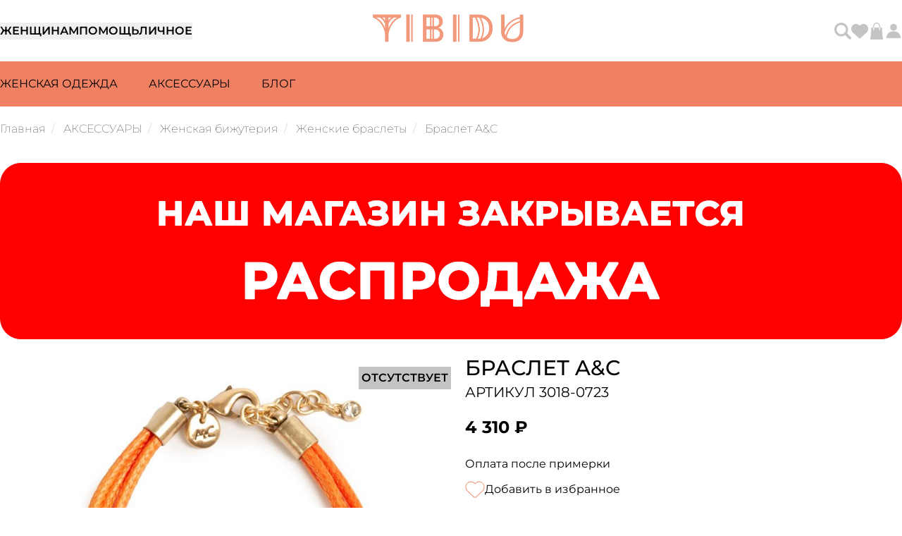

--- FILE ---
content_type: text/html; charset=UTF-8
request_url: https://tibidu.ru/product/braslet-a-c-3018-0723/
body_size: 66204
content:
<!DOCTYPE html>
<html class="page" lang="ru">
    <head>
        <meta charset="UTF-8">
        <meta http-equiv="X-UA-Compatible" content="IE=edge">
        <meta name="viewport" content="width=device-width, initial-scale=1, shrink-to-fit=no">
        <meta http-equiv="Content-Type" content="text/html; charset=UTF-8" />
<meta name="keywords" content="Браслет A&amp;amp;C, фото, описание, цены и характеристики" />
<meta name="description" content="Браслет A&amp;amp;C 3018-0723 купить в интернет-магазине Tibidu.ru. ⭐ Цена: 4&nbsp;310&nbsp;₽. ✔ Быстрая доставка ✔ Оригинальные товары высокого качества. ☎ +7 (8172) 72-22-79" />
<link rel="canonical" href="https://tibidu.ru/product/braslet-a-c-3018-0723/" />
<script data-skip-moving="true">(function(w, d, n) {var cl = "bx-core";var ht = d.documentElement;var htc = ht ? ht.className : undefined;if (htc === undefined || htc.indexOf(cl) !== -1){return;}var ua = n.userAgent;if (/(iPad;)|(iPhone;)/i.test(ua)){cl += " bx-ios";}else if (/Windows/i.test(ua)){cl += ' bx-win';}else if (/Macintosh/i.test(ua)){cl += " bx-mac";}else if (/Linux/i.test(ua) && !/Android/i.test(ua)){cl += " bx-linux";}else if (/Android/i.test(ua)){cl += " bx-android";}cl += (/(ipad|iphone|android|mobile|touch)/i.test(ua) ? " bx-touch" : " bx-no-touch");cl += w.devicePixelRatio && w.devicePixelRatio >= 2? " bx-retina": " bx-no-retina";if (/AppleWebKit/.test(ua)){cl += " bx-chrome";}else if (/Opera/.test(ua)){cl += " bx-opera";}else if (/Firefox/.test(ua)){cl += " bx-firefox";}ht.className = htc ? htc + " " + cl : cl;})(window, document, navigator);</script>


<link href="/bitrix/js/ui/design-tokens/air/dist/air-design-tokens.min.css?1758968651106588" type="text/css"  rel="stylesheet" />
<link href="/bitrix/js/ui/design-tokens/dist/ui.design-tokens.min.css?174488365923463" type="text/css"  rel="stylesheet" />
<link href="/bitrix/js/ui/fonts/opensans/ui.font.opensans.min.css?17448836612320" type="text/css"  rel="stylesheet" />
<link href="/bitrix/js/main/popup/dist/main.popup.bundle.min.css?175067201028056" type="text/css"  rel="stylesheet" />
<link href="/bitrix/js/ui/switcher/dist/ui.switcher.bundle.min.css?17506720206763" type="text/css"  rel="stylesheet" />
<link href="/bitrix/js/ui/cnt/ui.cnt.min.css?17506720204259" type="text/css"  rel="stylesheet" />
<link href="/bitrix/js/ui/cnt/dist/cnt.bundle.min.css?17509265215784" type="text/css"  rel="stylesheet" />
<link href="/bitrix/js/ui/icon-set/icon-base.min.css?17506720201604" type="text/css"  rel="stylesheet" />
<link href="/bitrix/js/ui/icon-set/outline/style.min.css?1761129598104296" type="text/css"  rel="stylesheet" />
<link href="/bitrix/js/ui/icon-set/main/style.min.css?175067202074857" type="text/css"  rel="stylesheet" />
<link href="/bitrix/js/ui/buttons/dist/ui.buttons.bundle.min.css?175896865174258" type="text/css"  rel="stylesheet" />
<link href="/bitrix/js/ui/buttons/icons/ui.buttons.icons.min.css?175697684161764" type="text/css"  rel="stylesheet" />
<link href="/bitrix/js/main/phonenumber/css/phonenumber.min.css?174488365836251" type="text/css"  rel="stylesheet" />
<link href="/bitrix/css/skyweb24.popuppro/animation.min.css?174488365162416" type="text/css"  rel="stylesheet" />
<link href="/bitrix/js/main/core/css/core_popup.min.css?174488365815428" type="text/css"  rel="stylesheet" />
<link href="/bitrix/css/main/font-awesome.min.css?174488365123748" type="text/css"  rel="stylesheet" />
<link href="/bitrix/cache/css/s1/tibidu/template_fcb38571e5dcb5da48e67cb59161a625/template_fcb38571e5dcb5da48e67cb59161a625_v1.css?1766400509253" type="text/css"  data-template-style="true" rel="stylesheet" />




<script type="extension/settings" data-extension="currency.currency-core">{"region":"ru"}</script>



<!-- Top.Mail.Ru counter --><noscript><div><img src="https://top-fwz1.mail.ru/counter?id= 3302361;js=na" style="position:absolute;left:-9999px;" alt="Top.Mail.Ru" /></div></noscript><!-- /Top.Mail.Ru counter -->



        <title>Браслет A&amp;C 3018-0723 — купить по цене 4&nbsp;310&nbsp;₽ с доставкой - Tibidu.ru</title>
        <meta name="format-detection" content="telephone=no, email=no, date=no, address=no, url=no">
        <meta property="og:type" content="website" />
        <meta property="og:site_name" content="TIBIDU.RU">
        <meta property="og:url" content="https://tibidu.ru/product/braslet-a-c-3018-0723/">
        <meta property="og:title" content="Браслет A&amp;C 3018-0723 — купить по цене 4&nbsp;310&nbsp;₽ с доставкой - Tibidu.ru">
        <meta property="og:description" content="Браслет A&amp;C 3018-0723 купить в интернет-магазине Tibidu.ru. ⭐ Цена: 4&nbsp;310&nbsp;₽. ✔ Быстрая доставка ✔ Оригинальные товары высокого качества. ☎ +7 (8172) 72-22-79">
        <meta property="og:image" content="https://tibidu.ru/local/templates/tibidu/img/og-image.png">
        <meta name="twitter:card" content="summary_large_image" />

        <meta name="apple-mobile-web-app-title" content="TIBIDU.RU"">
        <meta name="application-name" content="TIBIDU.RU"">
        <link rel="shortcut icon" href="/local/templates/tibidu/favicons/favicon.ico">
        <link rel="apple-touch-icon" sizes="144x144" href="/local/templates/tibidu/favicons/android-chrome-192x192.png">
        <link rel="apple-touch-icon" sizes="152x152" href="/local/templates/tibidu/favicons/android-chrome-512x512.png">
        <link rel="icon" type="image/png" sizes="192x192" href="/local/templates/tibidu/favicons/android-chrome-192x192.png">
        <link rel="icon" type="image/png" sizes="16x16" href="/local/templates/tibidu/favicons/favicon-16x16.png">
        <link rel="icon" type="image/png" sizes="32x32" href="/local/templates/tibidu/favicons/favicon-32x32.png">
        <link rel="manifest" href="/local/templates/tibidu/favicons/manifest.json">
        <meta name="msapplication-TileColor" content="#EF8062">
        <meta name="msapplication-TileImage" content="/local/templates/tibidu/favicon/favicons/mstile-150x150.png">
        <meta name="theme-color" content="#EF8062">
        <meta name="msapplication-config" content="/local/templates/tibidu/favicons/browserconfig.xml">
        <link rel="preload" as="style" href="/local/build/assets/app-BDroctVA.css" /><link rel="stylesheet" href="/local/build/assets/app-BDroctVA.css" />        <link rel="modulepreload" href="/local/build/assets/app-C5bqebRZ.js" /><link rel="modulepreload" href="/local/build/assets/axios-ngrFHoWO.js" /><link rel="modulepreload" href="/local/build/assets/swiper-Bw--WNS0.js" /><link rel="modulepreload" href="/local/build/assets/choices.js-BxcHAull.js" /><script type="module" src="/local/build/assets/app-C5bqebRZ.js"></script>        <!-- Yandex.Metrika counter -->  <noscript><div><img src="https://mc.yandex.ru/watch/64731271" style="position:absolute; left:-9999px;" alt="" /></div></noscript> <!-- /Yandex.Metrika counter -->        <link rel="preconnect" href="//mc.yandex.ru" crossorigin>
        <link rel="preconnect" href="//pagead2.googlesyndication.com" crossorigin>
        <link rel="preconnect" href="//googletagmanager.comm" crossorigin>
        <link rel="preconnect" href="//code-ya.jivosite.com" crossorigin>
        <link rel="preconnect" href="//bitrix.info" crossorigin>

        <!-- Top.Mail.Ru counter -->
                <noscript><div><img src="https://top-fwz1.mail.ru/counter?id=3302361;js=na" style="position:absolute;left:-9999px;" alt="Top.Mail.Ru" /></div></noscript>
        <!-- /Top.Mail.Ru counter -->

    </head>
    <body>
 <div id="core-wrapper">
    <header class="header page-main__header">
    <div class="page-wrapper">
        <div class="header__column">
            <button class="header__hamburger" id="mobile-menu-switcher" aria-label="Развернуть мобильное меню">
                <svg xmlns:xlink="http://www.w3.org/1999/xlink" xmlns="http://www.w3.org/2000/svg" id="body_9" width="25" height="25">
    <g transform="matrix(1.3333334 0 0 1.3333334 0 0)">
        <image x="0" y="0" xlink:href="[data-uri]" preserveAspectRatio="none" width="20" height="20"></image>
    </g>
</svg>
            </button>
            <div class="header__tabs">
                                    <button class="tabs-title" id="woman-menu">Женщинам</button>
                                    <button class="tabs-title" id="help-menu">Помощь</button>
                                    <button class="tabs-title" id="other-personal-menu">Личное</button>
                            </div>
                            <a class="header__logo" href="/" title="Перейти на главную страницу"
                   aria-label="Перейти на главную страницу">
                    <div class="header__logo-svg header__logo-svg--full">
                        <svg xmlns:xlink="http://www.w3.org/1999/xlink" xmlns="http://www.w3.org/2000/svg" width="228" height="40" viewBox="0 0 228 40" fill="none">
    <image width="300" height="40" xlink:href="[data-uri]"></image>
</svg>
                    </div>
                    <svg xmlns:xlink="http://www.w3.org/1999/xlink" xmlns="http://www.w3.org/2000/svg" width="150" height="150" viewBox="0 0 150 150" fill="none" class="header__logo-svg header__logo-svg--small">
    <image width="150" height="150" xlink:href="[data-uri]"></image>
</svg>
                </a>
                        <div class="header__userbar">
                <a href="/search/"
                   class="userbar__link"
                   title="Перейти на страницу поиска"
                   aria-label="Перейти на страницу поиска">
                    <svg xmlns="http://www.w3.org/2000/svg" xmlns:xlink="http://www.w3.org/1999/xlink" width="20" height="20" viewBox="0 0 20 20" fill="none" class="header__userbar-icon">
<rect width="20" height="20" fill="url(#pattern0_1016_159)"></rect>
<defs>
<pattern id="pattern0_1016_159" patternContentUnits="objectBoundingBox" width="1" height="1">
<use xlink:href="#image0_1016_159" transform="scale(0.015625)"></use>
</pattern>
<image id="image0_1016_159" width="64" height="64" xlink:href="[data-uri]"></image>
</defs>
</svg>
                </a>
                <div class="header__userbar">
    <!--'start_frame_cache_bx_authFKauiI'-->            <a href="/personal/favorites" id="favorites" class="userbar__link" title="Перейти в избранное" aria-label="Перейти в избранное">
        <svg xmlns="http://www.w3.org/2000/svg" width="24" height="24" viewBox="0 0 24 24" fill="none" class="header__userbar-icon">
<path d="M2.23125 14.081L10.7016 21.9888C11.0531 22.317 11.5172 22.4998 12 22.4998C12.4828 22.4998 12.9469 22.317 13.2984 21.9888L21.7687 14.081C23.1937 12.7545 24 10.8935 24 8.9482V8.67633C24 5.39976 21.6328 2.60601 18.4031 2.06695C16.2656 1.7107 14.0906 2.40914 12.5625 3.93726L12 4.49976L11.4375 3.93726C9.90938 2.40914 7.73438 1.7107 5.59688 2.06695C2.36719 2.60601 0 5.39976 0 8.67633V8.9482C0 10.8935 0.80625 12.7545 2.23125 14.081Z" fill="#F1977B"></path>
</svg>
    </a>
    <div class="userbar__link" cart-opener data-count="10">
        <span class="userbar__user-icon">
             <svg xmlns:xlink="http://www.w3.org/1999/xlink" xmlns="http://www.w3.org/2000/svg" width="40" height="40" viewBox="0 0 40 40" fill="none" class="header__userbar-icon">
    <rect width="40" height="40" fill="url(#svgBag)"></rect>
    <defs>
        <pattern id="svgBag" patternContentUnits="objectBoundingBox" width="1" height="1">
            <use xlink:href="#svgBag-2" transform="scale(0.015625)"></use>
        </pattern>
        <image id="svgBag-2" width="64" height="64" xlink:href="[data-uri]"></image>
    </defs>
</svg>
                    </span>
    </div>

    <div class="sidebar sidebar-cart hidden" id="cartSidebar">
        <div class="sidebar-wrapper">
            <div class="sidebar-btn-close" cart-opener>
                <svg xmlns="http://www.w3.org/2000/svg" width="16" height="16" viewBox="0 0 16 16">
<path d="M15.0595 3.05898C15.6454 2.47305 15.6454 1.52148 15.0595 0.935547C14.4735 0.349609 13.522 0.349609 12.936 0.935547L8.0001 5.87617L3.05947 0.940234C2.47354 0.354297 1.52197 0.354297 0.936035 0.940234C0.350098 1.52617 0.350098 2.47773 0.936035 3.06367L5.87666 7.99961L0.940723 12.9402C0.354785 13.5262 0.354785 14.4777 0.940723 15.0637C1.52666 15.6496 2.47822 15.6496 3.06416 15.0637L8.0001 10.123L12.9407 15.059C13.5267 15.6449 14.4782 15.6449 15.0642 15.059C15.6501 14.473 15.6501 13.5215 15.0642 12.9355L10.1235 7.99961L15.0595 3.05898Z"></path>
</svg>
            </div>
            <script id="basket-total-template" type="text/html">
    <div class="basket-checkout-container" data-entity="basket-checkout-aligner">
        <div class="basket-checkout-section">
            <div class="basket-checkout-section-inner">
                <div class="basket-coupon-section">
                    <div class="basket-coupon-block-field">
                        {{#COUPON_LIST}}
                        <div class="basket-coupon-alert text-{{CLASS}}">
                            Промокод {{JS_CHECK_CODE}}!
                            <div class="cart-card__action">
                                <button type="button" class="cart-card__close close-link" data-entity="basket-coupon-delete"
                                        data-coupon="{{COUPON}}">

                                    <svg width="16" height="16" viewBox="0 0 16 16" xmlns="http://www.w3.org/2000/svg">
                                    <path d="M15.0595 3.05898C15.6454 2.47305 15.6454 1.52148 15.0595 0.935547C14.4735 0.349609 13.522 0.349609 12.936 0.935547L8.0001 5.87617L3.05947 0.940234C2.47354 0.354297 1.52197 0.354297 0.936035 0.940234C0.350098 1.52617 0.350098 2.47773 0.936035 3.06367L5.87666 7.99961L0.940723 12.9402C0.354785 13.5262 0.354785 14.4777 0.940723 15.0637C1.52666 15.6496 2.47822 15.6496 3.06416 15.0637L8.0001 10.123L12.9407 15.059C13.5267 15.6449 14.4782 15.6449 15.0642 15.059C15.6501 14.473 15.6501 13.5215 15.0642 12.9355L10.1235 7.99961L15.0595 3.05898Z"/>
                                    </svg>
                                </button>
                            </div>
                        </div>
                        {{/COUPON_LIST}}
                        {{^COUPON_LIST}}
                        Введите промокод
                        {{/COUPON_LIST}}
                    </div>
                </div>

                <div class="form">
                    <div class="form-group" style="position: relative;">
                        <input type="text" class="form-control coupon" id="" placeholder=""
                               data-entity="basket-coupon-input">
                        <span class="basket-coupon-block-coupon-btn btn btn-primary">
                            Применить                        </span>
                    </div>
                </div>

                <div class="basket-checkout-block basket-checkout-block-total-price">
                    <div class="basket-checkout-block-total-title">
                        Итого:
                    </div>

                    <div class="basket-checkout-block-total-money">
                        <div class="basket-coupon-block-total-price-current" data-entity="basket-total-price">
                            <div>{{{PRICE_FORMATED}}}</div>
                        </div>
                        {{#DISCOUNT_PRICE_FORMATED}}
                        <div class="basket-coupon-block-total-price-old">
                            {{{PRICE_WITHOUT_DISCOUNT_FORMATED}}}
                        </div>
                        {{/DISCOUNT_PRICE_FORMATED}}
                    </div>
                </div>
            </div>
        </div>


        <div class="basket-checkout-block-delivery">
            {{#HAS_FREE_DELIVERY}}
            <strong>Вам доступна бесплатная доставка</strong>
            {{/HAS_FREE_DELIVERY}}
            {{^HAS_FREE_DELIVERY_PRODUCTS}}
            <p>
                Для бесплатной доставки вам нужно добавить в корзину товар без скидки, или со скидкой не более 90%.            </p>
            {{/HAS_FREE_DELIVERY_PRODUCTS}}

            {{#HAS_FREE_DELIVERY_PRODUCTS}}
            {{^HAS_FREE_DELIVERY}}
                            <p>До бесплатной доставки:  {{{FREE_DELIVERY_NEED}}}</p>
                        {{/HAS_FREE_DELIVERY}}
            {{/HAS_FREE_DELIVERY_PRODUCTS}}
        </div>

        <div class="basket-checkout-block basket-checkout-block-btn">
            <button class="btn btn-lg btn-primary basket-btn-checkout"
                    {{#DISABLE_CHECKOUT}}
                    onclick="document.querySelector('.userbar__user').click();"
                    {{/DISABLE_CHECKOUT}}
            {{^DISABLE_CHECKOUT}}data-entity="basket-checkout-button"{{/DISABLE_CHECKOUT}}
            >
            К оформлению            </button>
        </div>
    </div>
</script>
<script id="basket-item-template" type="text/html">
    <div class="basket-items-list-item-container{{#SHOW_RESTORE}} basket-items-list-item-container-expend{{/SHOW_RESTORE}}"
         id="basket-item-{{ID}}" data-entity="basket-item" data-id="{{ID}}">
        {{#SHOW_RESTORE}}
        <div class="basket-items-list-item-notification">
            <div class="basket-items-list-item-notification-inner basket-items-list-item-notification-removed"
                 id="basket-item-height-aligner-{{ID}}">
                {{#SHOW_LOADING}}
                <div class="basket-items-list-item-overlay"></div>
                {{/SHOW_LOADING}}
                <div class="basket-items-list-item-removed-container">
                    <div>
                        Товар                        <strong>{{NAME}}</strong> удален из корзины.
                    </div>
                    <div class="basket-items-list-item-removed-block">
                        <a href="javascript:void(0)" data-entity="basket-item-restore-button">
                            Восстановить                        </a>
                        <span class="basket-items-list-item-clear-btn"
                              data-entity="basket-item-close-restore-button"></span>
                    </div>
                </div>
            </div>
        </div>
        {{/SHOW_RESTORE}}
        {{^SHOW_RESTORE}}
        <div class="cart-card" id="basket-item-height-aligner-{{ID}}">
            <div class="cart-card__wrapper">
                <div class="cart-card__image">
                    <img decoding="async"
                         loading="lazy"
                         alt="{{NAME}}"
                         src="{{{IMAGE_URL}}}{{^IMAGE_URL}}//place-hold.it/111x160{{/IMAGE_URL}}"/>

                    <div class="catalog-card-labels">
                        {{#LABELS}}
                        <span class="catalog-card-labels-{{key}}">{{text}}</span>
                        {{/LABELS}}
                    </div>
                </div>

                <div class="cart-card__text">
                    <div class="cart-card__title">
                        <h5>{{NAME}}</h5>
                        <div class="cart-card__action">
                            <button type="button" class="product-page-info-favorite" data-id="{{ID_PRODUCT}}">
                                <svg width="24" height="24" viewBox="0 0 24 24" fill="none" xmlns="http://www.w3.org/2000/svg">
                                    <path d="M2.23125 14.081L10.7016 21.9888C11.0531 22.317 11.5172 22.4998 12 22.4998C12.4828 22.4998 12.9469 22.317 13.2984 21.9888L21.7687 14.081C23.1937 12.7545 24 10.8935 24 8.9482V8.67633C24 5.39976 21.6328 2.60601 18.4031 2.06695C16.2656 1.7107 14.0906 2.40914 12.5625 3.93726L12 4.49976L11.4375 3.93726C9.90938 2.40914 7.73438 1.7107 5.59688 2.06695C2.36719 2.60601 0 5.39976 0 8.67633V8.9482C0 10.8935 0.80625 12.7545 2.23125 14.081Z" fill="#F1977B"/>
                                </svg>
                            </button>
                            <button class="cart-card__close  basket-item-actions-remove"
                                    data-entity="basket-item-delete"
                                    type="button">
                                <!--<x-svg src="icons/cross.svg"/>-->

                                <svg width="16" height="16" viewBox="0 0 16 16" xmlns="http://www.w3.org/2000/svg">
                                    <path d="M15.0595 3.05898C15.6454 2.47305 15.6454 1.52148 15.0595 0.935547C14.4735 0.349609 13.522 0.349609 12.936 0.935547L8.0001 5.87617L3.05947 0.940234C2.47354 0.354297 1.52197 0.354297 0.936035 0.940234C0.350098 1.52617 0.350098 2.47773 0.936035 3.06367L5.87666 7.99961L0.940723 12.9402C0.354785 13.5262 0.354785 14.4777 0.940723 15.0637C1.52666 15.6496 2.47822 15.6496 3.06416 15.0637L8.0001 10.123L12.9407 15.059C13.5267 15.6449 14.4782 15.6449 15.0642 15.059C15.6501 14.473 15.6501 13.5215 15.0642 12.9355L10.1235 7.99961L15.0595 3.05898Z"/>
                                </svg>
                            </button>
                        </div>
                    </div>


                    <div class="cart-card__description">
                        {{#PROPS}}
                        <span class="cart-card__article">{{{NAME}}}: {{{VALUE}}}</span>
                        {{/PROPS}}
                        {{#OFFER_PARAM}}
                        <span class="cart-card__article">{{OFFER_PARAM}}</span>
                        {{/OFFER_PARAM}}
                        <span class="cart-card__article">Артикул: {{ ARTICLE }}</span>
                    </div>

                    <div class="cart-card__price">
                        <h5 id="basket-item-sum-price-{{ID}}">{{{SUM_PRICE_FORMATED}}}</h5>
                        {{#SHOW_DISCOUNT_PRICE}}
                        <h5 id="basket-item-sum-price-old-{{ID}}">{{{SUM_FULL_PRICE_FORMATED}}}</h5>
                        {{/SHOW_DISCOUNT_PRICE}}
                    </div>
                </div>

                {{#DETAIL_PAGE_URL}}
                <a href="{{DETAIL_PAGE_URL}}" class="stretched-link"
                   aria-label="Перейти на страницу товара {{NAME}}"></a>
                {{/DETAIL_PAGE_URL}}
            </div>

            {{#NOT_AVAILABLE}}
            <div class="basket-items-list-item-warning-container">
                В данный момент этот товар недоступен.
            </div>
            {{/NOT_AVAILABLE}}
            {{#DELAYED}}
            <div class="basket-items-list-item-warning-container">
                Товар отложен.
                <a href="javascript:void(0)" data-entity="basket-item-remove-delayed">
                    Добавить к заказу?                </a>
            </div>
            {{/DELAYED}}
            {{#WARNINGS.length}}
            <div class="basket-items-list-item-warning-container" data-entity="basket-item-warning-node">
                <span class="close" data-entity="basket-item-warning-close">&times;</span>
                {{#WARNINGS}}
                <div data-entity="basket-item-warning-text">{{{.}}}</div>
                {{/WARNINGS}}
            </div>
            {{/WARNINGS.length}}

        </div>
        {{/SHOW_RESTORE}}
    </div>
</script>


<div class="sidebar__header">
    <h1 class="sidebar__title">Корзина</h1>
    <span class="sidebar__subtitle">0 товаров в корзине</span>
</div>
    <div class="basket-empty">
    <p class="basket-empty-top">
        Ваша корзина пуста    </p>

    <p class="basket-empty-bottom">
        Но вы можете это исправить! :)    </p>
</div>

        </div>
    </div>
        <div class="userbar__user" sidebar-opener>
        <span class="userbar__user-icon">
            <svg xmlns:xlink="http://www.w3.org/1999/xlink" xmlns="http://www.w3.org/2000/svg" width="40" height="40" viewBox="0 0 40 40" fill="none" class="header__userbar-icon">
    <rect width="40" height="40" fill="url(#pattern0)"></rect>
    <defs>
        <pattern id="pattern0" patternContentUnits="objectBoundingBox" width="1" height="1">
            <use xlink:href="#svgProfile" transform="scale(0.015625)"></use>
        </pattern>
        <image id="svgProfile" width="64" height="64" xlink:href="[data-uri]"></image>
    </defs>
</svg>

                    </span>

            </div>

            <div class="sidebar sidebar-profile hidden" id="profileSidebar">
            <div class="sidebar-wrapper">
                <div class="sidebar-btn-close" sidebar-opener>
                    <svg xmlns="http://www.w3.org/2000/svg" width="16" height="16" viewBox="0 0 16 16">
<path d="M15.0595 3.05898C15.6454 2.47305 15.6454 1.52148 15.0595 0.935547C14.4735 0.349609 13.522 0.349609 12.936 0.935547L8.0001 5.87617L3.05947 0.940234C2.47354 0.354297 1.52197 0.354297 0.936035 0.940234C0.350098 1.52617 0.350098 2.47773 0.936035 3.06367L5.87666 7.99961L0.940723 12.9402C0.354785 13.5262 0.354785 14.4777 0.940723 15.0637C1.52666 15.6496 2.47822 15.6496 3.06416 15.0637L8.0001 10.123L12.9407 15.059C13.5267 15.6449 14.4782 15.6449 15.0642 15.059C15.6501 14.473 15.6501 13.5215 15.0642 12.9355L10.1235 7.99961L15.0595 3.05898Z"></path>
</svg>
                </div>
                <h3>Войдите или зарегистрируйтесь чтобы продолжить</h3>

                <div class="sidebar-btn__line">
                    <button id="authLoginButton" class="btn-tertiary selected" type="button" data-tab="login" data-group="auth">
                        Вход                    </button>
                    <button class="btn-tertiary" type="button" data-tab="register" data-group="auth">
                        Регистрация                    </button>
                </div>

                <div data-tab-child="login" data-group="auth" class="selected">
    <div class="bx-system-auth-form">
    
    <form name="system_auth_form6zOYVN" method="post" target="_top" action="/product/braslet-a-c-3018-0723/?product=braslet-a-c-3018-0723">
                    <input type="hidden" name="backurl" value="/product/braslet-a-c-3018-0723/?product=braslet-a-c-3018-0723"/>
        
        
        <input type="hidden" name="AUTH_FORM" value="Y"/>
        <input type="hidden" name="TYPE" value="AUTH"/>
        <input type="hidden" id="USER_REMEMBER_frm" name="USER_REMEMBER" value="Y"/>

        <span class="sidebar__input-name">Email</span>
        <label>
            <input type="text"
                    name="USER_LOGIN"
                    maxlength="50"
                    value=""
                    size="17"/>
        </label>
                <span class="sidebar__input-name">Пароль</span>
        <label>
            <input type="password"
            name="USER_PASSWORD"
            maxlength="255"
            size="17"
            autocomplete="off"/>
        </label>

        <button type="submit" class="register_submit_button">
            Войти        </button>
    </form>
    <p>
        Забыли пароль? Воспользуйтесь авторизацией через письмо.    </p>
    <p>
        <button type="button" id="authEmailButton">
            Получить письмо        </button>
    </p>

    <p>
        Если Вы испытываете трудности со входом в личный кабинет, напишите нам смс или сообщение в WhatsApp по номеру <a class="base-link" href="tel:+79814204759">+7&nbsp;981&nbsp;420-47-59</a>    </p>
</div>
</div>
                <form class="hidden" action="" enctype="multipart/form-data" id="authEmailForm">
    <span class="sidebar__input-name">E-mail</span>
    <label>
        <input type="email"
                id="emailAuthInput"
                autocomplete="email"
                required>
    </label>
    <button type="button" id="emailSendButton">
        Получить письмо    </button>
    <button type="button" id="emailBackButton">
        Назад    </button>
</form>
                <form data-tab-child="register" data-group="auth" method="post" action="" enctype="multipart/form-data"
      id="userRegForm">

    <span class="sidebar__input-name">Фамилия</span>
    <label>
        <input type="text"
               required
               id="regSurname"
               autocomplete="family-name"/>
    </label>
    <span class="sidebar__input-name">Имя</span>
    <label>
        <input type="text"
               required
               id="regName"
               autocomplete="given-name"/>
    </label>
    <span class="sidebar__input-name">Отчество</span>
    <label>
        <input type="text"
               required
               id="regPatronymic"
               autocomplete="additional-name"/>
    </label>
    <span class="sidebar__input-name">Телефон</span>
    <label>
        <input type="tel"
               required
               id="regPhone"
               autocomplete="tel"/>
    </label>
    <span class="sidebar__input-name">E-mail</span>
    <label>
        <input type="email"
               required
               autocomplete="email"
               id="regEmail"/>
    </label>
    <span class="sidebar__input-name">Дата рождения</span>
    <label>
        <input type="date"
               autocomplete="bday"
               id="regBirth"
               max="2026-01-17"/>
    </label>
    <span class="sidebar__input-name">Пароль</span>
    <label>
        <input size="30"
               type="password"
               autocomplete="new-password"
               required
               id="regPassword"/>
    </label>
    <span class="sidebar__input-name">Подтверждение пароля</span>
    <label>
        <input size="30"
               type="password"
               autocomplete="new-password"
               required
               id="regConfirmPassword"/>
    </label>
    <label class="sidebar__checkbox">
        <input type="checkbox"
               value="Y"
               checked
               id="regSubscribe"/>
        <span class="sidebar__input-name">Подписаться на новости и скидки</span>
    </label>
    <label class="sidebar__checkbox">
        <input type="checkbox"
               value="Y"
               checked
               id="reqPersonal"/>
        <span class="sidebar__input-name">Я даю <a class="highlighted-link" href="https://tibidu.ru/personal-data/" target="_blank">согласие</a> на обработку персональных данных</span>
    </label><label class="sidebar__checkbox">
        <input type="checkbox"
               value="Y"
               checked
               id="reqPolicy"/>
        <span class="sidebar__input-name">Я <a class="highlighted-link" href="https://tibidu.ru/policy/" target="_blank">ознакомился</a> с Политикой конфиденциальности</span>
    </label>
    <button type="submit" id="userRegisterBtn">
        Зарегистрироваться    </button>
</form>
            </div>
        </div>
        <!--'end_frame_cache_bx_authFKauiI'--></div>
            </div>
        </div>
    </div>
    <div class="submenu">
        <nav>
    <div class="page-wrapper">
                    <ul id="woman-menu-block"
                class="submenu__list woman selected">
                                    <li>
                        <a class="submenu__link" data-id="1235"
                           href="/catalog/zhenshchinam/">Женская одежда</a>
                    </li>
                                    <li>
                        <a class="submenu__link" data-id="1202"
                           href="/catalog/aksessuary/">АКСЕССУАРЫ</a>
                    </li>
                                    <li>
                        <a class="submenu__link" data-id=""
                           href="/blog/">Блог</a>
                    </li>
                            </ul>
                    <ul id="help-menu-block"
                class="submenu__list help ">
                                    <li>
                        <a class="submenu__link" data-id=""
                           href="/info/buy/">Покупка</a>
                    </li>
                                    <li>
                        <a class="submenu__link" data-id=""
                           href="/info/pay/">Оплата</a>
                    </li>
                                    <li>
                        <a class="submenu__link" data-id=""
                           href="/info/delivery/">Доставка</a>
                    </li>
                                    <li>
                        <a class="submenu__link" data-id=""
                           href="/info/refund/">Возврат</a>
                    </li>
                                    <li>
                        <a class="submenu__link" data-id=""
                           href="/info/guarantee/">Гарантии</a>
                    </li>
                                    <li>
                        <a class="submenu__link" data-id=""
                           href="/info/bonus/">Бонусная система </a>
                    </li>
                            </ul>
                    <ul id="other-personal-menu-block"
                class="submenu__list other-personal ">
                                    <li>
                        <a class="submenu__link" data-id=""
                           href="/about/">Об авторах</a>
                    </li>
                                    <li>
                        <a class="submenu__link" data-id=""
                           href="/blog/">Блог</a>
                    </li>
                            </ul>
            </div>
</nav>

<div class="dropdown-wrapper">
            <div class="page-wrapper dropdown-element" data-id="1235">
                            <a href="/catalog/zhenshchinam/bluzy_i_rubashki/">
                    Блузы и рубашки
                </a>
                            <a href="/catalog/zhenshchinam/bryuki/">
                    Брюки
                </a>
                            <a href="/catalog/zhenshchinam/verkhnyaya_odezhda/">
                    Верхняя одежда
                </a>
                            <a href="/catalog/zhenshchinam/dzhempery_svitery_i_kardigany/">
                    Джемперы, свитеры и кардиганы
                </a>
                            <a href="/catalog/zhenshchinam/dzhinsy/">
                    Джинсы
                </a>
                            <a href="/catalog/zhenshchinam/kombinezony/">
                    Комбинезоны
                </a>
                            <a href="/catalog/zhenshchinam/kupalniki_plyazhnaya_odezhda/">
                    Купальники, пляжная одежда
                </a>
                            <a href="/catalog/zhenshchinam/pidzhaki_i_kostyumy/">
                    Пиджаки и костюмы
                </a>
                            <a href="/catalog/zhenshchinam/platya_i_sarafany/">
                    Платья и сарафаны
                </a>
                            <a href="/catalog/zhenshchinam/sportivnye_kostyumy_1/">
                    Спортивные костюмы
                </a>
                            <a href="/catalog/zhenshchinam/tolstovki_i_svitshoty_1/">
                    Толстовки и свитшоты
                </a>
                            <a href="/catalog/zhenshchinam/tuniki/">
                    Туники
                </a>
                            <a href="/catalog/zhenshchinam/futbolki_i_polo_1/">
                    Футболки и поло
                </a>
                            <a href="/catalog/zhenshchinam/shorty_1/">
                    Шорты
                </a>
                            <a href="/catalog/zhenshchinam/yubki_1/">
                    Юбки
                </a>
                    </div>
            <div class="page-wrapper dropdown-element" data-id="1202">
                            <a href="/catalog/aksessuary/noosa_amsterdam/">
                    Noosa-Amsterdam
                </a>
                            <a href="/catalog/aksessuary/bizhuteriya/">
                    Бижутерия
                </a>
                            <a href="/catalog/aksessuary/golovnye_ubory/">
                    Головные уборы
                </a>
                            <a href="/catalog/aksessuary/palantiny_platki_sharfy/">
                    Палантины, платки, шарфы
                </a>
                            <a href="/catalog/aksessuary/perchatki_i_varezhki/">
                    Перчатки и варежки
                </a>
                            <a href="/catalog/aksessuary/remni_i_poyasa/">
                    Ремни и пояса
                </a>
                            <a href="/catalog/aksessuary/sumki_i_ryukzaki_1/">
                    Сумки и рюкзаки
                </a>
                    </div>
    </div>

    </div>
    <div id="mobile-menu">
        <nav class="nav-wrapper-menu">
    <div class="page-wrapper" id="mobile-main">
                    <ul id="woman-menu-switcher-mobile" class="mobilemenu__list woman selected">
                                                            <li data-id="1235">
                            <button type="button">Женская одежда</button>
                        </li>
                                                                                <li data-id="1202">
                            <button type="button">АКСЕССУАРЫ</button>
                        </li>
                                                                                <li>
                            <a data-id=""
                               href="/blog/">Блог</a>
                        </li>
                                                </ul>
            </div>
    <div class="dropdown-wrapper">
        <button class="btn btn-link hidden" type="button" id="mobile-back-link">
            <svg xmlns="http://www.w3.org/2000/svg" xmlns:xlink="http://www.w3.org/1999/xlink" fill="#000000" height="20px" width="20px" version="1.1" id="Layer_1" viewBox="0 0 330 330" xml:space="preserve">
<path id="XMLID_222_" d="M250.606,154.389l-150-149.996c-5.857-5.858-15.355-5.858-21.213,0.001  c-5.857,5.858-5.857,15.355,0.001,21.213l139.393,139.39L79.393,304.394c-5.857,5.858-5.857,15.355,0.001,21.213  C82.322,328.536,86.161,330,90,330s7.678-1.464,10.607-4.394l149.999-150.004c2.814-2.813,4.394-6.628,4.394-10.606  C255,161.018,253.42,157.202,250.606,154.389z"></path>
</svg>
        Назад
    </button>
                    <div class="page-wrapper dropdown-element-mobile" data-id="1235">
                                    <a href="/catalog/zhenshchinam" style="">Все товары</a>
                                    <a href="/catalog/zhenshchinam/bluzy_i_rubashki/" style="">Блузы и рубашки</a>
                                    <a href="/catalog/zhenshchinam/bryuki/" style="">Брюки</a>
                                    <a href="/catalog/zhenshchinam/verkhnyaya_odezhda/" style="">Верхняя одежда</a>
                                    <a href="/catalog/zhenshchinam/dzhempery_svitery_i_kardigany/" style="">Джемперы, свитеры и кардиганы</a>
                                    <a href="/catalog/zhenshchinam/dzhinsy/" style="">Джинсы</a>
                                    <a href="/catalog/zhenshchinam/kombinezony/" style="">Комбинезоны</a>
                                    <a href="/catalog/zhenshchinam/kupalniki_plyazhnaya_odezhda/" style="">Купальники, пляжная одежда</a>
                                    <a href="/catalog/zhenshchinam/pidzhaki_i_kostyumy/" style="">Пиджаки и костюмы</a>
                                    <a href="/catalog/zhenshchinam/platya_i_sarafany/" style="">Платья и сарафаны</a>
                                    <a href="/catalog/zhenshchinam/sportivnye_kostyumy_1/" style="">Спортивные костюмы</a>
                                    <a href="/catalog/zhenshchinam/tolstovki_i_svitshoty_1/" style="">Толстовки и свитшоты</a>
                                    <a href="/catalog/zhenshchinam/tuniki/" style="">Туники</a>
                                    <a href="/catalog/zhenshchinam/futbolki_i_polo_1/" style="">Футболки и поло</a>
                                    <a href="/catalog/zhenshchinam/shorty_1/" style="">Шорты</a>
                                    <a href="/catalog/zhenshchinam/yubki_1/" style="">Юбки</a>
                            </div>
                    <div class="page-wrapper dropdown-element-mobile" data-id="1202">
                                    <a href="/catalog/aksessuary" style="">Все товары</a>
                                    <a href="/catalog/aksessuary/noosa_amsterdam/" style="">Noosa-Amsterdam</a>
                                    <a href="/catalog/aksessuary/bizhuteriya/" style="">Бижутерия</a>
                                    <a href="/catalog/aksessuary/golovnye_ubory/" style="">Головные уборы</a>
                                    <a href="/catalog/aksessuary/palantiny_platki_sharfy/" style="">Палантины, платки, шарфы</a>
                                    <a href="/catalog/aksessuary/perchatki_i_varezhki/" style="">Перчатки и варежки</a>
                                    <a href="/catalog/aksessuary/remni_i_poyasa/" style="">Ремни и пояса</a>
                                    <a href="/catalog/aksessuary/sumki_i_ryukzaki_1/" style="">Сумки и рюкзаки</a>
                            </div>
            </div>
</nav>
    </div>
</header>
    <main class="content page-wrapper">
                <div class="breadcrumbs">
        <ul itemscope="" itemtype="https://schema.org/BreadcrumbList">
            <li>
                <a class="breadcrumbs-a" href="/" title="Главная">
                    <span>Главная</span>
                </a>
            </li>
                                                <li itemprop="itemListElement" itemscope="itemscope"
                        itemtype="https://schema.org/ListItem">
                        <a class="breadcrumbs-a" href="/catalog/aksessuary/"
                           title="АКСЕССУАРЫ" itemprop="item">
                            <span itemprop="name" content="0">АКСЕССУАРЫ</span>
                        </a>
                        <meta itemprop="position" content="0">
                    </li>
                                                                <li itemprop="itemListElement" itemscope="itemscope"
                        itemtype="https://schema.org/ListItem">
                        <a class="breadcrumbs-a" href="/catalog/aksessuary/bizhuteriya/"
                           title="Женская бижутерия" itemprop="item">
                            <span itemprop="name" content="1">Женская бижутерия</span>
                        </a>
                        <meta itemprop="position" content="1">
                    </li>
                                                                <li itemprop="itemListElement" itemscope="itemscope"
                        itemtype="https://schema.org/ListItem">
                        <a class="breadcrumbs-a" href="/catalog/aksessuary/bizhuteriya/braslety/"
                           title="Женские браслеты" itemprop="item">
                            <span itemprop="name" content="2">Женские браслеты</span>
                        </a>
                        <meta itemprop="position" content="2">
                    </li>
                                                                <li itemprop="itemListElement" itemscope="itemscope"
                        itemtype="https://schema.org/ListItem">
                        <span itemprop="name">Браслет A&amp;C</span>
                        <meta itemprop="position" content="3">
                    </li>
                                    </ul>
    </div>
        <div class="banner-catalog">
        <div class="banner-catalog-wrapper">
            <picture>
                                    <source media="(max-width: 960px)" srcset="/upload/iblock/898/nlqrumkini6rcob1xhgmxpyx44257a71.jpg" />
                                <img class="banner-catalog-image"
                     decoding="async"
                     loading="lazy"
                     src="/upload/iblock/74d/fypifnecc1slvwyezr42jssoi7mg1gi3.jpg"
                     alt=""
                     title=""
                     width="1280"
                     height="250"
                />
            </picture>
                            <a href="https://tibidu.ru/catalog/zhenshchinam/" class="stretched-link" aria-hidden="true"></a>
                    </div>
    </div>
                    <div>
    <section class="product-page-section product-page-main-info">
        <div class="product-page-images">
            <div class="product-page-labels">
                                    <span class="catalog-card-labels-not-available">Отсутствует</span>
                            </div>

            <div class="swiper productelementslider">
                <div class="swiper-wrapper">
                                            <div class="swiper-slide">
                            <div >
                                <img class="product-page-image"
                                     src="/upload/iblock/280/guqi5yale9hslgu2ixq6s84p2nqezata.jpg"
                                     alt="Браслет A&amp;amp;C 3018-0723"
                                     title="Купить Браслет A&amp;amp;C 3018-0723"
                                     height="800"
                                     width="800"
                                />
                            </div>
                        </div>
                                                                                                    </div>
                <div class="swiper-button-prev"></div>
                <div class="swiper-button-next"></div>
            </div>
            <div class="swiper productelementpreviewslider">
                <div class="swiper-wrapper">
                                            <div class="swiper-slide">
                            <img class="product-page-preview" src="/upload/iblock/280/guqi5yale9hslgu2ixq6s84p2nqezata.jpg"
                                 alt="Браслет A&amp;amp;C 3018-0723"
                                 title="Купить Браслет A&amp;amp;C 3018-0723"
                                 height="800"
                                 width="800"/>
                        </div>
                                                                                                    </div>
            </div>
        </div>
    </section>

    <section class="product-page-section product-page-side-info">
        <div class="product-page-info">
            <div class="product-page-info-sticky-wrapper">
                <h1 class="product-page-info-name">Браслет A&C</h1>
                                                    <p class="product-page-info-additional">
                        Артикул                        3018-0723
                    </p>
                                <p class="product-page-info-price">
                    4&nbsp;310&nbsp;₽

                    
                    <span class="bonus" id="lb_ajax_97491"></span>
                </p>


                
                <p class="product-page-additional-info">
                    Оплата после примерки                </p>

                                <button class="btn btn-neutral product-page-info-favorite" type="button" id="favorite-button" data-id="97491">
            <svg xmlns="http://www.w3.org/2000/svg" width="24" height="24" viewBox="0 0 24 24" fill="none">
<path d="M2.23125 14.081L10.7016 21.9888C11.0531 22.317 11.5172 22.4998 12 22.4998C12.4828 22.4998 12.9469 22.317 13.2984 21.9888L21.7687 14.081C23.1937 12.7545 24 10.8935 24 8.9482V8.67633C24 5.39976 21.6328 2.60601 18.4031 2.06695C16.2656 1.7107 14.0906 2.40914 12.5625 3.93726L12 4.49976L11.4375 3.93726C9.90938 2.40914 7.73438 1.7107 5.59688 2.06695C2.36719 2.60601 0 5.39976 0 8.67633V8.9482C0 10.8935 0.80625 12.7545 2.23125 14.081Z" fill="#F1977B"></path>
</svg>
        <span class="btn-text">Добавить в избранное</span>
    </button>
            </div>
        </div>
    </section>

    
            <section class="product-page-section product-page-main-info">
            <h2 class="product-page-heading">
                Информация о товаре            </h2>
            <table class="table product-page-properties-table">
                                                        <tr>
                        <th data-code="SOSTAV">Состав</th>
                        <td>Бижутерный сплав с гальваническим золотым покрытием 5 мкм</td>
                    </tr>
                                                        <tr>
                        <th data-code="CML2_ARTICLE">Артикул</th>
                        <td>3018-0723</td>
                    </tr>
                                                        <tr>
                        <th data-code="STRANA_BRENDA">Страна бренда</th>
                        <td>Норвегия</td>
                    </tr>
                                                        <tr>
                        <th data-code="TSVET">Цвет</th>
                        <td>Золотой,  оранжевый</td>
                    </tr>
                                                        <tr>
                        <th data-code="BRAND">Бренд</th>
                        <td>A&amp;amp;C</td>
                    </tr>
                                                        <tr>
                        <th data-code="VSTAVKA">Вставка</th>
                        <td>Текстиль, стекло, жемчуг</td>
                    </tr>
                            </table>
        </section>
    </div>

<script type="application/ld+json">{"@context":"https:\/\/schema.org","@type":"Product","name":"\u0411\u0440\u0430\u0441\u043b\u0435\u0442 A&C","image":"https:\/\/tibidu.ru\/upload\/iblock\/280\/guqi5yale9hslgu2ixq6s84p2nqezata.jpg","offers":{"@type":"Offer","price":4310,"priceCurrency":"RUB","url":"https:\/\/tibidu.ru\/product\/braslet-a-c-3018-0723\/","priceValidUntil":"2026-02-17T04:48:52.973124Z","availability":"https:\/\/schema.org\/InStock"},"brand":{"@type":"Brand","name":"A&amp;C"},"model":"3018-0723","description":""}</script>
    <section class="product-page-section">
    <div class="product-groups-switcher">
                                            </div>
            <div class="product-groups hidden" id="group-associated">
            <div class="swiper productslider">
    <div class="swiper-wrapper">
            </div>
    <div class="swiper-button-prev"></div>
    <div class="swiper-button-next"></div>
</div>
        </div>
            <div class="product-groups hidden" id="group-viewed">
            <div class="swiper productslider">
    <div class="swiper-wrapper">
            </div>
    <div class="swiper-button-prev"></div>
    <div class="swiper-button-next"></div>
</div>
        </div>
    </section>
    </main>
    <footer class="footer">
    <div class="footer-wrapper">
        <div class="footer-address">
                            <a href="/" title="Перейти на главную страницу" aria-label="Перейти на главную страницу">
                    <svg xmlns:xlink="http://www.w3.org/1999/xlink" xmlns="http://www.w3.org/2000/svg" width="228" height="40" viewBox="0 0 228 40" fill="none">
    <image width="300" height="40" xlink:href="[data-uri]"></image>
</svg>
                </a>
            
            <div><address>
Вологда<br>
Ленинградская, 44<br>
Пн-Пт 10 - 19<br>
Сб-Вс, Праздники 10 - 18
</address>
</div>
        </div>

        <div class="footer-right">
            <nav class="footer-navigation">
            <a href="/about/">О нас</a>
            <a href="/blog/">Блог</a>
            <a href="/info/buy/">Покупка</a>
            <a href="/info/pay/">Оплата</a>
            <a href="/info/delivery/">Доставка</a>
            <a href="/info/refund/">Возврат</a>
            <a href="/info/guarantee/">Гарантии</a>
            <a href="/info/contacts/">Контакты</a>
            <a href="/info/bonus/">Бонусная система</a>
    </nav>


            <div class="footer-social">
    <span>Социальные сети</span>
    <div>
                    <a href="https://wa.me/79814204759" target="_blank" rel="nofollow noreferrer noopener">
                Whatsapp
            </a>
                    <a href="https://vk.com/public177310891" target="_blank" rel="nofollow noreferrer noopener">
                Vkontakte
            </a>
            </div>
</div>

                            <div class="footer-phone">
                    <span>Телефон</span>
                    <a href="tel:+78172722279">+7(8172)72-22-79</a>
                </div>
                    </div>
    </div>

    <div class="footer-additional">
                    
            <a href="/personal-data/">Персональные данные</a>
                    
            <a href="/policy/">Политика конфиденциальности</a>
            </div>

</footer>


        <script type="application/ld+json">{"@context":"https:\/\/schema.org","@graph":[{"@context":"https:\/\/schema.org","@type":"SiteNavigationElement","name":"\u0416\u0435\u043d\u0441\u043a\u0430\u044f \u043e\u0434\u0435\u0436\u0434\u0430","url":"https:\/\/tibidu.ru\/catalog\/zhenshchinam\/"},{"@context":"https:\/\/schema.org","@type":"SiteNavigationElement","name":"\u0411\u043b\u0443\u0437\u044b \u0438 \u0440\u0443\u0431\u0430\u0448\u043a\u0438","url":"https:\/\/tibidu.ru\/catalog\/zhenshchinam\/bluzy_i_rubashki\/"},{"@context":"https:\/\/schema.org","@type":"SiteNavigationElement","name":"\u0411\u0440\u044e\u043a\u0438","url":"https:\/\/tibidu.ru\/catalog\/zhenshchinam\/bryuki\/"},{"@context":"https:\/\/schema.org","@type":"SiteNavigationElement","name":"\u0412\u0435\u0440\u0445\u043d\u044f\u044f \u043e\u0434\u0435\u0436\u0434\u0430","url":"https:\/\/tibidu.ru\/catalog\/zhenshchinam\/verkhnyaya_odezhda\/"},{"@context":"https:\/\/schema.org","@type":"SiteNavigationElement","name":"\u0414\u0436\u0435\u043c\u043f\u0435\u0440\u044b, \u0441\u0432\u0438\u0442\u0435\u0440\u044b \u0438 \u043a\u0430\u0440\u0434\u0438\u0433\u0430\u043d\u044b","url":"https:\/\/tibidu.ru\/catalog\/zhenshchinam\/dzhempery_svitery_i_kardigany\/"},{"@context":"https:\/\/schema.org","@type":"SiteNavigationElement","name":"\u0414\u0436\u0438\u043d\u0441\u044b","url":"https:\/\/tibidu.ru\/catalog\/zhenshchinam\/dzhinsy\/"},{"@context":"https:\/\/schema.org","@type":"SiteNavigationElement","name":"\u041a\u043e\u043c\u0431\u0438\u043d\u0435\u0437\u043e\u043d\u044b","url":"https:\/\/tibidu.ru\/catalog\/zhenshchinam\/kombinezony\/"},{"@context":"https:\/\/schema.org","@type":"SiteNavigationElement","name":"\u041a\u0443\u043f\u0430\u043b\u044c\u043d\u0438\u043a\u0438, \u043f\u043b\u044f\u0436\u043d\u0430\u044f \u043e\u0434\u0435\u0436\u0434\u0430","url":"https:\/\/tibidu.ru\/catalog\/zhenshchinam\/kupalniki_plyazhnaya_odezhda\/"},{"@context":"https:\/\/schema.org","@type":"SiteNavigationElement","name":"\u041f\u0438\u0434\u0436\u0430\u043a\u0438 \u0438 \u043a\u043e\u0441\u0442\u044e\u043c\u044b","url":"https:\/\/tibidu.ru\/catalog\/zhenshchinam\/pidzhaki_i_kostyumy\/"},{"@context":"https:\/\/schema.org","@type":"SiteNavigationElement","name":"\u041f\u043b\u0430\u0442\u044c\u044f \u0438 \u0441\u0430\u0440\u0430\u0444\u0430\u043d\u044b","url":"https:\/\/tibidu.ru\/catalog\/zhenshchinam\/platya_i_sarafany\/"},{"@context":"https:\/\/schema.org","@type":"SiteNavigationElement","name":"\u0421\u043f\u043e\u0440\u0442\u0438\u0432\u043d\u044b\u0435 \u043a\u043e\u0441\u0442\u044e\u043c\u044b","url":"https:\/\/tibidu.ru\/catalog\/zhenshchinam\/sportivnye_kostyumy_1\/"},{"@context":"https:\/\/schema.org","@type":"SiteNavigationElement","name":"\u0422\u043e\u043b\u0441\u0442\u043e\u0432\u043a\u0438 \u0438 \u0441\u0432\u0438\u0442\u0448\u043e\u0442\u044b","url":"https:\/\/tibidu.ru\/catalog\/zhenshchinam\/tolstovki_i_svitshoty_1\/"},{"@context":"https:\/\/schema.org","@type":"SiteNavigationElement","name":"\u0422\u0443\u043d\u0438\u043a\u0438","url":"https:\/\/tibidu.ru\/catalog\/zhenshchinam\/tuniki\/"},{"@context":"https:\/\/schema.org","@type":"SiteNavigationElement","name":"\u0424\u0443\u0442\u0431\u043e\u043b\u043a\u0438 \u0438 \u043f\u043e\u043b\u043e","url":"https:\/\/tibidu.ru\/catalog\/zhenshchinam\/futbolki_i_polo_1\/"},{"@context":"https:\/\/schema.org","@type":"SiteNavigationElement","name":"\u0428\u043e\u0440\u0442\u044b","url":"https:\/\/tibidu.ru\/catalog\/zhenshchinam\/shorty_1\/"},{"@context":"https:\/\/schema.org","@type":"SiteNavigationElement","name":"\u042e\u0431\u043a\u0438","url":"https:\/\/tibidu.ru\/catalog\/zhenshchinam\/yubki_1\/"},{"@context":"https:\/\/schema.org","@type":"SiteNavigationElement","name":"\u0410\u041a\u0421\u0415\u0421\u0421\u0423\u0410\u0420\u042b","url":"https:\/\/tibidu.ru\/catalog\/aksessuary\/"},{"@context":"https:\/\/schema.org","@type":"SiteNavigationElement","name":"Noosa-Amsterdam","url":"https:\/\/tibidu.ru\/catalog\/aksessuary\/noosa_amsterdam\/"},{"@context":"https:\/\/schema.org","@type":"SiteNavigationElement","name":"\u0411\u0438\u0436\u0443\u0442\u0435\u0440\u0438\u044f","url":"https:\/\/tibidu.ru\/catalog\/aksessuary\/bizhuteriya\/"},{"@context":"https:\/\/schema.org","@type":"SiteNavigationElement","name":"\u0413\u043e\u043b\u043e\u0432\u043d\u044b\u0435 \u0443\u0431\u043e\u0440\u044b","url":"https:\/\/tibidu.ru\/catalog\/aksessuary\/golovnye_ubory\/"},{"@context":"https:\/\/schema.org","@type":"SiteNavigationElement","name":"\u041f\u0430\u043b\u0430\u043d\u0442\u0438\u043d\u044b, \u043f\u043b\u0430\u0442\u043a\u0438, \u0448\u0430\u0440\u0444\u044b","url":"https:\/\/tibidu.ru\/catalog\/aksessuary\/palantiny_platki_sharfy\/"},{"@context":"https:\/\/schema.org","@type":"SiteNavigationElement","name":"\u041f\u0435\u0440\u0447\u0430\u0442\u043a\u0438 \u0438 \u0432\u0430\u0440\u0435\u0436\u043a\u0438","url":"https:\/\/tibidu.ru\/catalog\/aksessuary\/perchatki_i_varezhki\/"},{"@context":"https:\/\/schema.org","@type":"SiteNavigationElement","name":"\u0420\u0435\u043c\u043d\u0438 \u0438 \u043f\u043e\u044f\u0441\u0430","url":"https:\/\/tibidu.ru\/catalog\/aksessuary\/remni_i_poyasa\/"},{"@context":"https:\/\/schema.org","@type":"SiteNavigationElement","name":"\u0421\u0443\u043c\u043a\u0438 \u0438 \u0440\u044e\u043a\u0437\u0430\u043a\u0438","url":"https:\/\/tibidu.ru\/catalog\/aksessuary\/sumki_i_ryukzaki_1\/"},{"@context":"https:\/\/schema.org","@type":"SiteNavigationElement","name":"\u0411\u043b\u043e\u0433","url":"https:\/\/tibidu.ru\/blog\/"},{"@context":"https:\/\/schema.org","@type":"SiteNavigationElement","name":"\u041f\u043e\u043a\u0443\u043f\u043a\u0430","url":"https:\/\/tibidu.ru\/info\/buy\/"},{"@context":"https:\/\/schema.org","@type":"SiteNavigationElement","name":"\u041e\u043f\u043b\u0430\u0442\u0430","url":"https:\/\/tibidu.ru\/info\/pay\/"},{"@context":"https:\/\/schema.org","@type":"SiteNavigationElement","name":"\u0414\u043e\u0441\u0442\u0430\u0432\u043a\u0430","url":"https:\/\/tibidu.ru\/info\/delivery\/"},{"@context":"https:\/\/schema.org","@type":"SiteNavigationElement","name":"\u0412\u043e\u0437\u0432\u0440\u0430\u0442","url":"https:\/\/tibidu.ru\/info\/refund\/"},{"@context":"https:\/\/schema.org","@type":"SiteNavigationElement","name":"\u0413\u0430\u0440\u0430\u043d\u0442\u0438\u0438","url":"https:\/\/tibidu.ru\/info\/guarantee\/"},{"@context":"https:\/\/schema.org","@type":"SiteNavigationElement","name":"\u0411\u043e\u043d\u0443\u0441\u043d\u0430\u044f \u0441\u0438\u0441\u0442\u0435\u043c\u0430 ","url":"https:\/\/tibidu.ru\/info\/bonus\/"},{"@context":"https:\/\/schema.org","@type":"SiteNavigationElement","name":"\u041e\u0431 \u0430\u0432\u0442\u043e\u0440\u0430\u0445","url":"https:\/\/tibidu.ru\/about\/"},{"@context":"https:\/\/schema.org","@type":"SiteNavigationElement","name":"\u0411\u043b\u043e\u0433","url":"https:\/\/tibidu.ru\/blog\/"}]}</script>    <script type="application/ld+json">{"@context":"https:\/\/schema.org","@graph":[{"@context":"https:\/\/schema.org","@type":"SiteNavigationElement","name":"\u041e \u043d\u0430\u0441","url":"https:\/\/tibidu.ru\/about\/"},{"@context":"https:\/\/schema.org","@type":"SiteNavigationElement","name":"\u0411\u043b\u043e\u0433","url":"https:\/\/tibidu.ru\/blog\/"},{"@context":"https:\/\/schema.org","@type":"SiteNavigationElement","name":"\u041f\u043e\u043a\u0443\u043f\u043a\u0430","url":"https:\/\/tibidu.ru\/info\/buy\/"},{"@context":"https:\/\/schema.org","@type":"SiteNavigationElement","name":"\u041e\u043f\u043b\u0430\u0442\u0430","url":"https:\/\/tibidu.ru\/info\/pay\/"},{"@context":"https:\/\/schema.org","@type":"SiteNavigationElement","name":"\u0414\u043e\u0441\u0442\u0430\u0432\u043a\u0430","url":"https:\/\/tibidu.ru\/info\/delivery\/"},{"@context":"https:\/\/schema.org","@type":"SiteNavigationElement","name":"\u0412\u043e\u0437\u0432\u0440\u0430\u0442","url":"https:\/\/tibidu.ru\/info\/refund\/"},{"@context":"https:\/\/schema.org","@type":"SiteNavigationElement","name":"\u0413\u0430\u0440\u0430\u043d\u0442\u0438\u0438","url":"https:\/\/tibidu.ru\/info\/guarantee\/"},{"@context":"https:\/\/schema.org","@type":"SiteNavigationElement","name":"\u041a\u043e\u043d\u0442\u0430\u043a\u0442\u044b","url":"https:\/\/tibidu.ru\/info\/contacts\/"},{"@context":"https:\/\/schema.org","@type":"SiteNavigationElement","name":"\u0411\u043e\u043d\u0443\u0441\u043d\u0430\u044f \u0441\u0438\u0441\u0442\u0435\u043c\u0430","url":"https:\/\/tibidu.ru\/info\/bonus\/"}]}</script>            <script type="application/ld+json">{"@context":"http:\/\/schema.org","@type":"WebSite","url":"https:\/\/tibidu.ru\/"}</script>            <script type="application/ld+json">{"@context":"http:\/\/www.schema.org","@type":"Store","openingHours":"\u041f\u043d, \u0412\u0442, \u0421\u0440, \u0427\u0442, \u041f\u0442, \u0421\u0431, \u0412\u0441 10:00-19:00","paymentAccepted":"\u041d\u0430\u043b\u0438\u0447\u043d\u044b\u0435, Visa, Mastercard, \u041c\u0418\u0420","image":"https:\/\/tibidu.ru\/local\/templates\/tibidu\/img\/logo.png","name":"TIBIDU.RU","address":{"@type":"PostalAddress","streetAddress":"\u0443\u043b. \u041b\u0435\u043d\u0438\u043d\u0433\u0440\u0430\u0434\u0441\u043a\u0430\u044f, 44","addressLocality":"\u0412\u043e\u043b\u043e\u0433\u0434\u0430","addressRegion":"\u0412\u043e\u043b\u043e\u0433\u043e\u0434\u0441\u043a\u0430\u044f \u043e\u0431\u043b\u0430\u0441\u0442\u044c","postalCode":"160000","addressCountry":"\u0420\u043e\u0441\u0441\u0438\u044f"},"telephone":"+7(8172)72-22-79"}</script>            <script type="application/ld+json">{"@context":"http:\/\/www.schema.org","@type":"Organization","name":"TIBIDU.RU","url":"https:\/\/tibidu.ru\/","email":"info@tibidu.ru","sameAs":["https:\/\/wa.me\/79814204759","https:\/\/vk.com\/public177310891"],"logo":"https:\/\/tibidu.ru\/local\/templates\/tibidu\/img\/logo.png","image":"https:\/\/tibidu.ru\/local\/templates\/tibidu\/img\/logo.png","address":{"@type":"PostalAddress","streetAddress":"\u0443\u043b. \u041b\u0435\u043d\u0438\u043d\u0433\u0440\u0430\u0434\u0441\u043a\u0430\u044f, 44","addressLocality":"\u0412\u043e\u043b\u043e\u0433\u0434\u0430","addressRegion":"\u0412\u043e\u043b\u043e\u0433\u043e\u0434\u0441\u043a\u0430\u044f \u043e\u0431\u043b\u0430\u0441\u0442\u044c","postalCode":"160000","addressCountry":"\u0420\u043e\u0441\u0441\u0438\u044f"},"contactPoint":{"@type":"ContactPoint","telephone":"+7(8172)72-22-79","contactType":"customer support"}}</script>                    </div>
        <script>if(!window.BX)window.BX={};if(!window.BX.message)window.BX.message=function(mess){if(typeof mess==='object'){for(let i in mess) {BX.message[i]=mess[i];} return true;}};</script>
<script>(window.BX||top.BX).message({"JS_CORE_LOADING":"Загрузка...","JS_CORE_NO_DATA":"- Нет данных -","JS_CORE_WINDOW_CLOSE":"Закрыть","JS_CORE_WINDOW_EXPAND":"Развернуть","JS_CORE_WINDOW_NARROW":"Свернуть в окно","JS_CORE_WINDOW_SAVE":"Сохранить","JS_CORE_WINDOW_CANCEL":"Отменить","JS_CORE_WINDOW_CONTINUE":"Продолжить","JS_CORE_H":"ч","JS_CORE_M":"м","JS_CORE_S":"с","JSADM_AI_HIDE_EXTRA":"Скрыть лишние","JSADM_AI_ALL_NOTIF":"Показать все","JSADM_AUTH_REQ":"Требуется авторизация!","JS_CORE_WINDOW_AUTH":"Войти","JS_CORE_IMAGE_FULL":"Полный размер"});</script><script src="/bitrix/js/main/core/core.min.js?1756976828229643"></script><script>BX.Runtime.registerExtension({"name":"main.core","namespace":"BX","loaded":true});</script>
<script>BX.setJSList(["\/bitrix\/js\/main\/core\/core_ajax.js","\/bitrix\/js\/main\/core\/core_promise.js","\/bitrix\/js\/main\/polyfill\/promise\/js\/promise.js","\/bitrix\/js\/main\/loadext\/loadext.js","\/bitrix\/js\/main\/loadext\/extension.js","\/bitrix\/js\/main\/polyfill\/promise\/js\/promise.js","\/bitrix\/js\/main\/polyfill\/find\/js\/find.js","\/bitrix\/js\/main\/polyfill\/includes\/js\/includes.js","\/bitrix\/js\/main\/polyfill\/matches\/js\/matches.js","\/bitrix\/js\/ui\/polyfill\/closest\/js\/closest.js","\/bitrix\/js\/main\/polyfill\/fill\/main.polyfill.fill.js","\/bitrix\/js\/main\/polyfill\/find\/js\/find.js","\/bitrix\/js\/main\/polyfill\/matches\/js\/matches.js","\/bitrix\/js\/main\/polyfill\/core\/dist\/polyfill.bundle.js","\/bitrix\/js\/main\/core\/core.js","\/bitrix\/js\/main\/polyfill\/intersectionobserver\/js\/intersectionobserver.js","\/bitrix\/js\/main\/lazyload\/dist\/lazyload.bundle.js","\/bitrix\/js\/main\/polyfill\/core\/dist\/polyfill.bundle.js","\/bitrix\/js\/main\/parambag\/dist\/parambag.bundle.js"]);
</script>
<script>BX.Runtime.registerExtension({"name":"ui.design-tokens.air","namespace":"window","loaded":true});</script>
<script>BX.Runtime.registerExtension({"name":"ui.icon-set.api.core","namespace":"BX.UI.IconSet","loaded":true});</script>
<script>BX.Runtime.registerExtension({"name":"ui.design-tokens","namespace":"window","loaded":true});</script>
<script>BX.Runtime.registerExtension({"name":"ui.fonts.opensans","namespace":"window","loaded":true});</script>
<script>BX.Runtime.registerExtension({"name":"main.popup","namespace":"BX.Main","loaded":true});</script>
<script>(window.BX||top.BX).message({"UI_SWITCHER_ON":"вкл","UI_SWITCHER_OFF":"выкл"});(window.BX||top.BX).message({"UI_SWITCHER_ON":"вкл","UI_SWITCHER_OFF":"выкл"});</script>
<script>BX.Runtime.registerExtension({"name":"ui.switcher","namespace":"BX.UI","loaded":true});</script>
<script>BX.Runtime.registerExtension({"name":"ui.cnt","namespace":"BX.UI","loaded":true});</script>
<script>BX.Runtime.registerExtension({"name":"ui.icon-set","namespace":"window","loaded":true});</script>
<script>BX.Runtime.registerExtension({"name":"ui.icon-set.outline","namespace":"window","loaded":true});</script>
<script>BX.Runtime.registerExtension({"name":"ui.icon-set.main","namespace":"window","loaded":true});</script>
<script>(window.BX||top.BX).message({"UI_BUTTONS_SAVE_BTN_TEXT":"Сохранить","UI_BUTTONS_CREATE_BTN_TEXT":"Создать","UI_BUTTONS_ADD_BTN_TEXT":"Добавить","UI_BUTTONS_SEND_BTN_TEXT":"Отправить","UI_BUTTONS_CANCEL_BTN_TEXT":"Отменить","UI_BUTTONS_CLOSE_BTN_TEXT":"Закрыть","UI_BUTTONS_APPLY_BTN_TEXT":"Применить"});</script>
<script>BX.Runtime.registerExtension({"name":"ui.buttons","namespace":"BX.UI","loaded":true});</script>
<script>BX.Runtime.registerExtension({"name":"ui.buttons.icons","namespace":"window","loaded":true});</script>
<script>BX.Runtime.registerExtension({"name":"popup","namespace":"window","loaded":true});</script>
<script>BX.Runtime.registerExtension({"name":"fx","namespace":"window","loaded":true});</script>
<script>BX.Runtime.registerExtension({"name":"ui.mustache","namespace":"window","loaded":true});</script>
<script>BX.Runtime.registerExtension({"name":"currency.currency-core","namespace":"BX.Currency","loaded":true});</script>
<script>BX.Runtime.registerExtension({"name":"currency","namespace":"window","loaded":true});</script>
<script>(window.BX||top.BX).message({"phone_number_default_country":"RU","user_default_country":""});</script>
<script>BX.Runtime.registerExtension({"name":"phone_number","namespace":"window","loaded":true});</script>
<script>(window.BX||top.BX).message({"LANGUAGE_ID":"ru","FORMAT_DATE":"DD.MM.YYYY","FORMAT_DATETIME":"DD.MM.YYYY HH:MI:SS","COOKIE_PREFIX":"BITRIX_SM","SERVER_TZ_OFFSET":"10800","UTF_MODE":"Y","SITE_ID":"s1","SITE_DIR":"\/","USER_ID":"","SERVER_TIME":1768625333,"USER_TZ_OFFSET":0,"USER_TZ_AUTO":"Y","bitrix_sessid":"8b21f9ad64edeb730d5acbf5d4f012d0"});</script><script  src="/bitrix/cache/js/s1/tibidu/kernel_main/kernel_main_v1.js?1766400509158483"></script>
<script src="/bitrix/js/ui/icon-set/api/core/dist/ui.icon-set.core.bundle.min.js?176112959838154"></script>
<script src="/bitrix/js/main/popup/dist/main.popup.bundle.min.js?176408370667480"></script>
<script src="/bitrix/js/ui/switcher/dist/ui.switcher.bundle.min.js?17506720208553"></script>
<script src="/bitrix/js/ui/cnt/dist/cnt.bundle.min.js?175092652110460"></script>
<script src="/bitrix/js/ui/buttons/dist/ui.buttons.bundle.min.js?176112959860865"></script>
<script src="/bitrix/js/ui/mustache/mustache.min.js?17448836605835"></script>
<script src="/bitrix/js/currency/currency-core/dist/currency-core.bundle.min.js?17448836564569"></script>
<script src="/bitrix/js/currency/core_currency.min.js?1744883656835"></script>
<script src="/bitrix/js/logictim.balls/basket.js?17448836593317"></script>
<script src="/bitrix/js/main/phonenumber/phonenumber.min.js?174488365829214"></script>
<script src="/bitrix/js/skyweb24.popuppro/script_public.min.js?174488366130561"></script>
<script src="/bitrix/js/skyweb24.popuppro/effects.min.js?17448836611446"></script>
<script>BX.setJSList(["\/bitrix\/js\/main\/session.js","\/bitrix\/js\/main\/pageobject\/dist\/pageobject.bundle.js","\/bitrix\/js\/main\/core\/core_window.js","\/bitrix\/js\/main\/core\/core_fx.js","\/bitrix\/js\/main\/date\/main.date.js","\/bitrix\/js\/main\/core\/core_date.js","\/bitrix\/js\/main\/utils.js","\/local\/templates\/tibidu\/components\/bitrix\/sale.basket.basket\/.default\/js\/action-pool.js","\/local\/templates\/tibidu\/components\/bitrix\/sale.basket.basket\/.default\/js\/filter.js","\/local\/templates\/tibidu\/components\/bitrix\/sale.basket.basket\/.default\/js\/component.js"]);</script>
<script>BX.setCSSList(["\/local\/templates\/tibidu\/styles.css"]);</script>
<script>
					(function () {
						"use strict";

						var counter = function ()
						{
							var cookie = (function (name) {
								var parts = ("; " + document.cookie).split("; " + name + "=");
								if (parts.length == 2) {
									try {return JSON.parse(decodeURIComponent(parts.pop().split(";").shift()));}
									catch (e) {}
								}
							})("BITRIX_CONVERSION_CONTEXT_s1");

							if (cookie && cookie.EXPIRE >= BX.message("SERVER_TIME"))
								return;

							var request = new XMLHttpRequest();
							request.open("POST", "/bitrix/tools/conversion/ajax_counter.php", true);
							request.setRequestHeader("Content-type", "application/x-www-form-urlencoded");
							request.send(
								"SITE_ID="+encodeURIComponent("s1")+
								"&sessid="+encodeURIComponent(BX.bitrix_sessid())+
								"&HTTP_REFERER="+encodeURIComponent(document.referrer)
							);
						};

						if (window.frameRequestStart === true)
							BX.addCustomEvent("onFrameDataReceived", counter);
						else
							BX.ready(counter);
					})();
				</script>
<script type="text/javascript">var arLogictimBonusCart = {'SITE_ID':'s1','LANGUAGE_ID':'ru'};</script>
<script type="text/javascript"> var _tmr = window._tmr || (window._tmr = []); _tmr.push({id: " 3302361", type: "pageView", start: (new Date()).getTime()}); (function (d, w, id) { if (d.getElementById(id)) return; var ts = d.createElement("script"); ts.type = "text/javascript"; ts.async = true; ts.id = id; ts.src = "https://top-fwz1.mail.ru/js/code.js"; var f = function () {var s = d.getElementsByTagName("script")[0]; s.parentNode.insertBefore(ts, s);}; if (w.opera == "[object Opera]") { d.addEventListener("DOMContentLoaded", f, false); } else { f(); } })(document, window, "tmr-code");</script><script  src="/bitrix/cache/js/s1/tibidu/default_b062b6c35866b894cd927f4fb1e9ed1e/default_b062b6c35866b894cd927f4fb1e9ed1e_v1.js?176640050953853"></script>

<script type="text/javascript" > (function(m,e,t,r,i,k,a){m[i]=m[i]||function(){(m[i].a=m[i].a||[]).push(arguments)}; m[i].l=1*new Date(); for (var j = 0; j < document.scripts.length; j++) {if (document.scripts[j].src === r) { return; }} k=e.createElement(t),a=e.getElementsByTagName(t)[0],k.async=1,k.src=r,a.parentNode.insertBefore(k,a)}) (window, document, "script", "https://mc.webvisor.org/metrika/tag_ww.js", "ym"); ym(64731271, "init", { clickmap:true, trackLinks:true, accurateTrackBounce:true, webvisor:true, trackHash:true, ecommerce:"dataLayer" }); </script><script type="text/javascript">
        var _tmr = window._tmr || (window._tmr = []);
        _tmr.push({id: "3302361", type: "pageView", start: (new Date()).getTime()});
        (function (d, w, id) {
          if (d.getElementById(id)) return;
          var ts = d.createElement("script"); ts.type = "text/javascript"; ts.async = true; ts.id = id;
          ts.src = "https://top-fwz1.mail.ru/js/code.js";
          var f = function () {var s = d.getElementsByTagName("script")[0]; s.parentNode.insertBefore(ts, s);};
          if (w.opera == "[object Opera]") { d.addEventListener("DOMContentLoaded", f, false); } else { f(); }
        })(document, window, "tmr-code");
        </script>
<script>
            BX.ready(function () {
                let loginCookie = BX.getCookie("BITRIX_SM_LOGIN")
                if (loginCookie) {
                    let form = document.forms['system_auth_form6zOYVN']
                    let loginInput = form.elements['USER_LOGIN']
                    loginInput.value = loginCookie
                }
            })
        </script>

<script type="text/javascript">
    let viewedCounter = {
        path: '/bitrix/components/bitrix/catalog.element/ajax.php',
        params: {
            AJAX: 'Y',
            SITE_ID: "s1",
            PRODUCT_ID: "97491",
            PARENT_ID: "97491"
        }
    };
    BX.ready(
        BX.defer(function () {
            BX.ajax.post(
                viewedCounter.path,
                viewedCounter.params
            );
        })
    );

    function zoom(e) {
        let zoomer = e.currentTarget;
        let offsetX, offsetY, x, y;

        e.offsetX ? offsetX = e.offsetX : offsetX = e.touches[0].pageX
        e.offsetY ? offsetY = e.offsetY : offsetX = e.touches[0].pageX
        x = offsetX / zoomer.offsetWidth * 100
        y = offsetY / zoomer.offsetHeight * 100
        zoomer.style.backgroundPosition = x + '% ' + y + '%';
    }

    const PRODUCT = {
        'id': '97491',
        'name': 'Браслет A&C',
        'price': 4310,
        'discount': 0,
        'brand': 'A&amp;C',
        'category': 'АКСЕССУАРЫ/Бижутерия/Браслеты',
    }

    dataLayer.push({
        'ecommerce': {
            'currencyCode': 'RUB',
            'detail': {
                'products': [PRODUCT],
            }
        }
    });
</script>

<script type="text/javascript">
        BX.ready(function () {
            let arBonus_1531288705 = {'ITEMS':[{'ID':'97491','OFFERS':[],'MIN_PRICE':'','ITEM_PRICES':''}],'TEXT':{'TEXT_BONUS_FOR_ITEM':'на счет'},'LANGUAGE_ID':'ru','SITE_ID':'s1'};
            BX.ajax({
                url: '/bitrix/components/logictim/bonus.catalog/ajax.php',
                method: 'POST',
                data: arBonus_1531288705,
                dataType: 'json',
                onsuccess: function (result) {
                    for (let id in result.ITEMS) {
                        let item = result.ITEMS[id];
                        if (BX('lb_ajax_' + id) && item.ADD_BONUS > 0)
                            BX.adjust(BX('lb_ajax_' + id), {text: 'Начислим до' + ' ' + item.ADD_BONUS + ' ' + 'бонусов'});
                    }
                }
            });
        });
    </script>

<script type="text/javascript">
        BX.Currency.setCurrencies([{'CURRENCY':'BYN','FORMAT':{'FORMAT_STRING':'# руб.','DEC_POINT':'.','THOUSANDS_SEP':'&nbsp;','DECIMALS':2,'THOUSANDS_VARIANT':'B','HIDE_ZERO':'Y'}},{'CURRENCY':'EUR','FORMAT':{'FORMAT_STRING':'# &euro;','DEC_POINT':'.','THOUSANDS_SEP':'&nbsp;','DECIMALS':2,'THOUSANDS_VARIANT':'B','HIDE_ZERO':'Y'}},{'CURRENCY':'RUB','FORMAT':{'FORMAT_STRING':'#&nbsp;₽','DEC_POINT':',','THOUSANDS_SEP':'&nbsp;','DECIMALS':2,'THOUSANDS_VARIANT':'B','HIDE_ZERO':'Y'}},{'CURRENCY':'UAH','FORMAT':{'FORMAT_STRING':'# грн.','DEC_POINT':'.','THOUSANDS_SEP':'&nbsp;','DECIMALS':2,'THOUSANDS_VARIANT':'B','HIDE_ZERO':'Y'}},{'CURRENCY':'USD','FORMAT':{'FORMAT_STRING':'$#','DEC_POINT':'.','THOUSANDS_SEP':',','DECIMALS':2,'THOUSANDS_VARIANT':'C','HIDE_ZERO':'Y'}}]);
        BX.message([]);
        BX.Sale.BasketComponent.init({
            result: {'GRID':{'HEADERS':[{'id':'NAME','name':''},{'id':'PROPS','name':''},{'id':'DELETE','name':''},{'id':'QUANTITY','name':''},{'id':'PRICE','name':''}]},'FULL_DISCOUNT_LIST':[],'APPLIED_DISCOUNT_LIST':[],'CURRENCY':'RUB','allSum':0,'allSum_FORMATED':'0&nbsp;₽','allWeight':0,'allWeight_FORMATED':'0 кг','PRICE_WITHOUT_DISCOUNT':'0&nbsp;₽','DISCOUNT_PRICE_ALL':0,'DISCOUNT_PRICE_ALL_FORMATED':'0&nbsp;₽','DISCOUNT_PRICE_FORMATED':'0&nbsp;₽','COUPON':'','COUPON_LIST':[],'EMPTY_BASKET':true,'WARNING_MESSAGE':[],'WARNING_MESSAGE_WITH_CODE':[],'ERROR_MESSAGE':'Ваша корзина пуста','BASKET_ITEMS_COUNT':0,'ORDERABLE_BASKET_ITEMS_COUNT':0,'NOT_AVAILABLE_BASKET_ITEMS_COUNT':0,'DELAYED_BASKET_ITEMS_COUNT':0,'BASKET_ITEM_MAX_COUNT_EXCEEDED':false,'EVENT_ONCHANGE_ON_START':'Y','CURRENCIES':[{'CURRENCY':'BYN','FORMAT':{'FORMAT_STRING':'# руб.','DEC_POINT':'.','THOUSANDS_SEP':'&nbsp;','DECIMALS':2,'THOUSANDS_VARIANT':'B','HIDE_ZERO':'Y'}},{'CURRENCY':'EUR','FORMAT':{'FORMAT_STRING':'# &euro;','DEC_POINT':'.','THOUSANDS_SEP':'&nbsp;','DECIMALS':2,'THOUSANDS_VARIANT':'B','HIDE_ZERO':'Y'}},{'CURRENCY':'RUB','FORMAT':{'FORMAT_STRING':'#&nbsp;₽','DEC_POINT':',','THOUSANDS_SEP':'&nbsp;','DECIMALS':2,'THOUSANDS_VARIANT':'B','HIDE_ZERO':'Y'}},{'CURRENCY':'UAH','FORMAT':{'FORMAT_STRING':'# грн.','DEC_POINT':'.','THOUSANDS_SEP':'&nbsp;','DECIMALS':2,'THOUSANDS_VARIANT':'B','HIDE_ZERO':'Y'}},{'CURRENCY':'USD','FORMAT':{'FORMAT_STRING':'$#','DEC_POINT':'.','THOUSANDS_SEP':',','DECIMALS':2,'THOUSANDS_VARIANT':'C','HIDE_ZERO':'Y'}}],'BASKET_ITEM_RENDER_DATA':[],'TOTAL_RENDER_DATA':{'DISABLE_CHECKOUT':true,'PRICE':0,'PRICE_FORMATED':'0&nbsp;₽','PRICE_WITHOUT_DISCOUNT_FORMATED':'0&nbsp;₽','CURRENCY':'RUB','HAS_FREE_DELIVERY':false,'HAS_FREE_DELIVERY_PRODUCTS':false,'FREE_DELIVERY_NEED':'15&nbsp;000&nbsp;₽'}},
            params: {'ACTION_VARIABLE':'basketAction','AUTO_CALCULATION':'Y','BASKET_IMAGES_SCALING':'adaptive','BRAND_PROPERTY':'PROPERTY_BRAND','COLUMNS_LIST_EXT':['NAME','PROPS','DELETE','QUANTITY','PRICE'],'COLUMNS_LIST_MOBILE':['PROPS','DELETE'],'COMPATIBLE_MODE':'N','CORRECT_RATIO':'Y','DATA_LAYER_NAME':'dataLayer','DEFERRED_REFRESH':'N','DISCOUNT_PERCENT_POSITION':'bottom-right','DISPLAY_MODE':'extended','EMPTY_BASKET_HINT_PATH':'/','GIFTS_BLOCK_TITLE':'Выберите один из подарков','GIFTS_CONVERT_CURRENCY':'N','GIFTS_HIDE_BLOCK_TITLE':'N','GIFTS_HIDE_NOT_AVAILABLE':'N','GIFTS_MESS_BTN_BUY':'Выбрать','GIFTS_MESS_BTN_DETAIL':'Подробнее','GIFTS_PAGE_ELEMENT_COUNT':'4','GIFTS_PLACE':'BOTTOM','GIFTS_PRODUCT_PROPS_VARIABLE':'prop','GIFTS_PRODUCT_QUANTITY_VARIABLE':'quantity','GIFTS_SHOW_DISCOUNT_PERCENT':'Y','GIFTS_SHOW_OLD_PRICE':'N','GIFTS_TEXT_LABEL_GIFT':'Подарок','HIDE_COUPON':'N','LABEL_PROP':[],'OFFERS_PROPS':['CML2_ARTICLE','BRAND','SOSTAV','TSVET','LINK_SALE','RAZMER_2','STRANA_BRENDA','RAZMER_1','RAZMER','SEZON_1','POL_1','EXPANDABLES','VID_BUSTGALTERA','VID_ZASTEGKI','VIDEO_YOUTUBE','POPUP_VIDEO','DEKOR_ELEMENT','DLINA_IZDELIYA','DLINA_PO_SPINKE','DLINA_VN_SHOW','KOMPLEKTAZIYA','KONSTUKTIV_ELEMENT','PODKLADKA','MODEL_LIFA_KUPALNIKA','MODEL_PLAVOK','KAPUSHON','OPUSHKA','OSOBENNOSTI','OSOBENNOST','PODBORKI','ASSOCIATED','RAZMER_BUSTGALTERA','SEZON','SILUET','STIL','STRANA_PROIZV','SALE_TEXT','TIP_KARMANA','TIP_POSADKI','TIP_RUKAVA','TIP_CHASHKI_KUPALNIKA','SERVICES','UTEPLITEL','FAKTURA_MATERIALA','CML2_ATTRIBUTES','SHIR_NIZ_BRYUCHIN','CML2_BAR_CODE','TIP_POSADKI_1','DLINA_IZDELIYA_1','DLINA_IZDELIYA_PO_SPINKE','SILUET_1','UZOR','DEKORATIVNYE_ELEMENTY','TIP_KARMANOV','VID_ZASTEZHKI','TIP_RUKAVA_1','VYREZ_VOROTNIK','FAKTURA_LITSEVOGO_MATERIALA','UTEPLITEL_1','MATERIAL_PODKLADKI','FASON_BRYUK','DLINA_PO_VNUTRENNEMU_SHVU','KOMPLEKTATSIYA','KONSTRUKTIVNYE_ELEMENTY','OPTSII_KAPYUSHONA','OTSII_OPUSHKI','VID_BYUSTGALTERA','MODEL_TRUSOV','VIL_KUPALNIKA','TIP_CHASHKI','PLOTNOST_PLETENIYA','VYSOTA','DLINA','SHIRINA','MATERIAL_POMPONA','KOLICHESTVO_SPITS','KONSTRUKTSIYA_ZONTA','MEKHANIZM_SKLADYVANIYA','DLINA_ZONTA_V_SLOZHENNOM_VIDE','DIAMETR_KUPOLA','KOLICHESTVO_OTDELENIY','KOROTKAYA_RUCHKA','PLECHEVOY_REMEN','VSTAVKA','VID_OBUVI_IS_MP','MRTS','SVOBODNYY_OSTATOK','PRAVILA_UKHODA','UHOD','STRANA_BRENDA_1','BREND','POL','COLOR_REF2','KARKAS_SUMKI',''],'PATH_TO_ORDER':'/checkout/','PRICE_DISPLAY_MODE':'Y','PRICE_VAT_SHOW_VALUE':'N','PRODUCT_BLOCKS_ORDER':'props,sku,columns','QUANTITY_FLOAT':'N','SET_TITLE':'N','SHOW_DISCOUNT_PERCENT':'Y','SHOW_FILTER':'N','SHOW_RESTORE':'Y','TEMPLATE_THEME':'','TOTAL_BLOCK_DISPLAY':['bottom'],'USE_DYNAMIC_SCROLL':'N','USE_ENHANCED_ECOMMERCE':'Y','USE_GIFTS':'N','USE_PREPAYMENT':'N','USE_PRICE_ANIMATION':'N','CACHE_TYPE':'A','CACHE_GROUPS':'N','AJAX_PATH':'/bitrix/components/bitrix/sale.basket.basket/ajax.php','PATH_TO_BASKET':'/personal/cart/','DETAIL_URL':'','WEIGHT_KOEF':'1000','WEIGHT_UNIT':'кг','COLUMNS_LIST':['NAME','PROPS','DELETE','QUANTITY','PRICE'],'ADDITIONAL_PICT_PROP':{'17':'MORE_PHOTO','29':'MORE_PHOTO'},'LABEL_PROP_MOBILE':[],'LABEL_PROP_POSITION':'top-left','BASKET_WITH_ORDER_INTEGRATION':'N','BASKET_MAX_COUNT_TO_SHOW':'5','BASKET_HAS_BEEN_REFRESHED':'N','~ACTION_VARIABLE':'basketAction','~AUTO_CALCULATION':'Y','~BASKET_IMAGES_SCALING':'adaptive','~BRAND_PROPERTY':'PROPERTY_BRAND','~COLUMNS_LIST_EXT':['NAME','PROPS','DELETE','QUANTITY','PRICE'],'~COLUMNS_LIST_MOBILE':['PROPS','DELETE'],'~COMPATIBLE_MODE':'N','~CORRECT_RATIO':'Y','~DATA_LAYER_NAME':'dataLayer','~DEFERRED_REFRESH':'N','~DISCOUNT_PERCENT_POSITION':'bottom-right','~DISPLAY_MODE':'extended','~EMPTY_BASKET_HINT_PATH':'/','~GIFTS_BLOCK_TITLE':'Выберите один из подарков','~GIFTS_CONVERT_CURRENCY':'N','~GIFTS_HIDE_BLOCK_TITLE':'N','~GIFTS_HIDE_NOT_AVAILABLE':'N','~GIFTS_MESS_BTN_BUY':'Выбрать','~GIFTS_MESS_BTN_DETAIL':'Подробнее','~GIFTS_PAGE_ELEMENT_COUNT':'4','~GIFTS_PLACE':'BOTTOM','~GIFTS_PRODUCT_PROPS_VARIABLE':'prop','~GIFTS_PRODUCT_QUANTITY_VARIABLE':'quantity','~GIFTS_SHOW_DISCOUNT_PERCENT':'Y','~GIFTS_SHOW_OLD_PRICE':'N','~GIFTS_TEXT_LABEL_GIFT':'Подарок','~HIDE_COUPON':'N','~LABEL_PROP':[],'~OFFERS_PROPS':['CML2_ARTICLE','BRAND','SOSTAV','TSVET','LINK_SALE','RAZMER_2','STRANA_BRENDA','RAZMER_1','RAZMER','SEZON_1','POL_1','EXPANDABLES','VID_BUSTGALTERA','VID_ZASTEGKI','VIDEO_YOUTUBE','POPUP_VIDEO','DEKOR_ELEMENT','DLINA_IZDELIYA','DLINA_PO_SPINKE','DLINA_VN_SHOW','KOMPLEKTAZIYA','KONSTUKTIV_ELEMENT','PODKLADKA','MODEL_LIFA_KUPALNIKA','MODEL_PLAVOK','KAPUSHON','OPUSHKA','OSOBENNOSTI','OSOBENNOST','PODBORKI','ASSOCIATED','RAZMER_BUSTGALTERA','SEZON','SILUET','STIL','STRANA_PROIZV','SALE_TEXT','TIP_KARMANA','TIP_POSADKI','TIP_RUKAVA','TIP_CHASHKI_KUPALNIKA','SERVICES','UTEPLITEL','FAKTURA_MATERIALA','CML2_ATTRIBUTES','SHIR_NIZ_BRYUCHIN','CML2_BAR_CODE','TIP_POSADKI_1','DLINA_IZDELIYA_1','DLINA_IZDELIYA_PO_SPINKE','SILUET_1','UZOR','DEKORATIVNYE_ELEMENTY','TIP_KARMANOV','VID_ZASTEZHKI','TIP_RUKAVA_1','VYREZ_VOROTNIK','FAKTURA_LITSEVOGO_MATERIALA','UTEPLITEL_1','MATERIAL_PODKLADKI','FASON_BRYUK','DLINA_PO_VNUTRENNEMU_SHVU','KOMPLEKTATSIYA','KONSTRUKTIVNYE_ELEMENTY','OPTSII_KAPYUSHONA','OTSII_OPUSHKI','VID_BYUSTGALTERA','MODEL_TRUSOV','VIL_KUPALNIKA','TIP_CHASHKI','PLOTNOST_PLETENIYA','VYSOTA','DLINA','SHIRINA','MATERIAL_POMPONA','KOLICHESTVO_SPITS','KONSTRUKTSIYA_ZONTA','MEKHANIZM_SKLADYVANIYA','DLINA_ZONTA_V_SLOZHENNOM_VIDE','DIAMETR_KUPOLA','KOLICHESTVO_OTDELENIY','KOROTKAYA_RUCHKA','PLECHEVOY_REMEN','VSTAVKA','VID_OBUVI_IS_MP','MRTS','SVOBODNYY_OSTATOK','PRAVILA_UKHODA','UHOD','STRANA_BRENDA_1','BREND','POL','COLOR_REF2','KARKAS_SUMKI',''],'~PATH_TO_ORDER':'/checkout/','~PRICE_DISPLAY_MODE':'Y','~PRICE_VAT_SHOW_VALUE':'N','~PRODUCT_BLOCKS_ORDER':'props,sku,columns','~QUANTITY_FLOAT':'N','~SET_TITLE':'N','~SHOW_DISCOUNT_PERCENT':'Y','~SHOW_FILTER':'N','~SHOW_RESTORE':'Y','~TEMPLATE_THEME':'','~TOTAL_BLOCK_DISPLAY':['bottom'],'~USE_DYNAMIC_SCROLL':'N','~USE_ENHANCED_ECOMMERCE':'Y','~USE_GIFTS':'N','~USE_PREPAYMENT':'N','~USE_PRICE_ANIMATION':'N','~CACHE_TYPE':'A','~CACHE_GROUPS':'N','~AJAX_PATH':'/bitrix/components/bitrix/sale.basket.basket/ajax.php','~PATH_TO_BASKET':'/personal/cart/','~DETAIL_URL':'','~WEIGHT_KOEF':'1000','~WEIGHT_UNIT':'кг','~COLUMNS_LIST':['NAME','PROPS','DELETE','QUANTITY','PRICE'],'~ADDITIONAL_PICT_PROP':{'17':'MORE_PHOTO','29':'MORE_PHOTO'},'~LABEL_PROP_MOBILE':[],'~LABEL_PROP_POSITION':'top-left','~BASKET_WITH_ORDER_INTEGRATION':'N','~BASKET_MAX_COUNT_TO_SHOW':'5','~BASKET_HAS_BEEN_REFRESHED':'N'},
            template: '.default.c5648cc3afe088cbf319910f41dad6cac6591a13f3f2ff851a631a38f3cd7dd7',
            signedParamsString: '[base64]/[base64]/[base64]/[base64]/[base64].02e4f1dadec7d9ffd64439118c5d4ace18a90e5dac8afd1a3117176cffcf13bf',
            siteId: 's1',
            siteTemplateId: 'tibidu',
            templateFolder: '/local/templates/tibidu/components/bitrix/sale.basket.basket/.default'
        });
    </script>
<script>
            const favorites = []
        </script>
</body>
</html>


--- FILE ---
content_type: text/css
request_url: https://tibidu.ru/bitrix/cache/css/s1/tibidu/template_fcb38571e5dcb5da48e67cb59161a625/template_fcb38571e5dcb5da48e67cb59161a625_v1.css?1766400509253
body_size: 122
content:


/* Start:/local/templates/tibidu/styles.css?1760547809125*/
/*TODO Прокинуть импорт из манифеста*/
@import url("/local/templates/tibidu/template_styles.css");

/* End */
/* /local/templates/tibidu/styles.css?1760547809125 */


--- FILE ---
content_type: application/javascript
request_url: https://tibidu.ru/bitrix/cache/js/s1/tibidu/default_b062b6c35866b894cd927f4fb1e9ed1e/default_b062b6c35866b894cd927f4fb1e9ed1e_v1.js?176640050953853
body_size: 12051
content:

; /* Start:"a:4:{s:4:"full";s:106:"/local/templates/tibidu/components/bitrix/sale.basket.basket/.default/js/action-pool.min.js?17590604644359";s:6:"source";s:87:"/local/templates/tibidu/components/bitrix/sale.basket.basket/.default/js/action-pool.js";s:3:"min";s:0:"";s:3:"map";s:0:"";}"*/
(function(){"use strict";BX.namespace("BX.Sale.BasketActionPool");BX.Sale.BasketActionPool=function(t){this.component=t;this.requestProcessing=false;this.updateTimer=null;this.isBasketRefreshed=this.component.params.DEFERRED_REFRESH!=="Y";this.needFullRecalculation=this.component.params.DEFERRED_REFRESH==="Y";this.pool={};this.lastActualPool={};this.approvedAction=["QUANTITY","DELETE","RESTORE","DELAY","OFFER","MERGE_OFFER"];this.switchTimer()};BX.Sale.BasketActionPool.prototype.setRefreshStatus=function(t){this.isBasketRefreshed=!!t};BX.Sale.BasketActionPool.prototype.getRefreshStatus=function(){return this.isBasketRefreshed};BX.Sale.BasketActionPool.prototype.isItemInPool=function(t){return!!this.pool[t]};BX.Sale.BasketActionPool.prototype.clearLastActualQuantityPool=function(t){this.lastActualPool[t]&&delete this.lastActualPool[t].QUANTITY};BX.Sale.BasketActionPool.prototype.checkItemPoolBefore=function(t){if(!t)return;this.pool[t]=this.pool[t]||{}};BX.Sale.BasketActionPool.prototype.checkItemPoolAfter=function(t){if(!t||!this.pool[t])return;if(Object.keys(this.pool[t]).length===0){delete this.pool[t]}};BX.Sale.BasketActionPool.prototype.addCoupon=function(t){this.pool.COUPON=t;this.switchTimer()};BX.Sale.BasketActionPool.prototype.removeCoupon=function(t){this.checkItemPoolBefore("REMOVE_COUPON");this.pool.REMOVE_COUPON[t]=t;this.switchTimer()};BX.Sale.BasketActionPool.prototype.changeQuantity=function(t,o,e){this.checkItemPoolBefore(t);if(this.lastActualPool[t]&&this.lastActualPool[t].QUANTITY!==o||!this.lastActualPool[t]&&o!==e){this.pool[t].QUANTITY=o}else{this.pool[t]&&delete this.pool[t].QUANTITY}this.checkItemPoolAfter(t);this.switchTimer()};BX.Sale.BasketActionPool.prototype.deleteItem=function(t){this.checkItemPoolBefore(t);if(this.pool[t].RESTORE){delete this.pool[t].RESTORE}else{this.pool[t].DELETE="Y"}this.checkItemPoolAfter(t);this.switchTimer()};BX.Sale.BasketActionPool.prototype.restoreItem=function(t,o){this.checkItemPoolBefore(t);if(this.pool[t].DELETE==="Y"){delete this.pool[t].DELETE}else{this.pool[t].RESTORE=o}this.checkItemPoolAfter(t);this.switchTimer()};BX.Sale.BasketActionPool.prototype.addDelayed=function(t){this.checkItemPoolBefore(t);this.pool[t].DELAY="Y";this.checkItemPoolAfter(t);this.switchTimer()};BX.Sale.BasketActionPool.prototype.removeDelayed=function(t){this.checkItemPoolBefore(t);this.pool[t].DELAY="N";this.checkItemPoolAfter(t);this.switchTimer()};BX.Sale.BasketActionPool.prototype.changeSku=function(t,o,e){if(JSON.stringify(o)!==JSON.stringify(e)){this.checkItemPoolBefore(t);this.pool[t].OFFER=o}else{this.pool[t]&&delete this.pool[t].OFFER;this.checkItemPoolAfter(t)}this.switchTimer()};BX.Sale.BasketActionPool.prototype.mergeSku=function(t){this.checkItemPoolBefore(t);this.pool[t].MERGE_OFFER="Y";this.switchTimer()};BX.Sale.BasketActionPool.prototype.switchTimer=function(){clearTimeout(this.updateTimer);if(this.isProcessing()){return}if(this.isPoolEmpty()){this.component.editPostponedBasketItems();this.component.fireCustomEvents()}if(!this.isPoolEmpty()){this.updateTimer=setTimeout(BX.proxy(this.trySendPool,this),300)}else if(!this.getRefreshStatus()){this.trySendPool()}};BX.Sale.BasketActionPool.prototype.trySendPool=function(){if(this.isPoolEmpty()&&this.getRefreshStatus()){return}this.doProcessing(true);if(!this.isPoolEmpty()){this.component.sendRequest("recalculateAjax",{basket:this.getPoolData()});this.lastActualPool=this.pool;this.pool={}}else if(!this.getRefreshStatus()){this.component.sendRequest("refreshAjax",{fullRecalculation:this.needFullRecalculation?"Y":"N"});this.needFullRecalculation=false}};BX.Sale.BasketActionPool.prototype.getPoolData=function(){var t={},o=this.pool;if(o.COUPON){t.coupon=o.COUPON;delete o.COUPON}if(o.REMOVE_COUPON){t.delete_coupon=o.REMOVE_COUPON;delete o.REMOVE_COUPON}for(var e in o){if(o.hasOwnProperty(e)){for(var i in o[e]){if(o[e].hasOwnProperty(i)&&BX.util.in_array(i,this.approvedAction)){t[i+"_"+e]=o[e][i]}}}}return t};BX.Sale.BasketActionPool.prototype.isPoolEmpty=function(){return Object.keys(this.pool).length===0};BX.Sale.BasketActionPool.prototype.doProcessing=function(t){this.requestProcessing=t===true;if(this.requestProcessing){this.component.startLoader()}else{this.component.endLoader()}};BX.Sale.BasketActionPool.prototype.isProcessing=function(){return this.requestProcessing===true}})();

/* End */
;
; /* Start:"a:4:{s:4:"full";s:102:"/local/templates/tibidu/components/bitrix/sale.basket.basket/.default/js/filter.min.js?175906046410512";s:6:"source";s:82:"/local/templates/tibidu/components/bitrix/sale.basket.basket/.default/js/filter.js";s:3:"min";s:0:"";s:3:"map";s:0:"";}"*/
(function(){"use strict";BX.namespace("BX.Sale.BasketFilter");BX.Sale.BasketFilter=function(t){this.component=t;this.activeFilterMode=false;this.filterTimer=null;this.mouseOverClearFilter=false;this.realShownItems=[];this.realSortedItems=[];this.realScrollTop=0;this.lastShownItemsHash="";this.currentFilter={query:"",similarHash:"",warning:false,notAvailable:false,delayed:false};if(this.component.useItemsFilter){this.bindEvents()}};BX.Sale.BasketFilter.prototype.bindEvents=function(){var t;var e=this.component.getEntity(this.component.getCacheNode(this.component.ids.itemListWrapper),"basket-filter");t=this.component.getEntity(e,"basket-filter-input");if(BX.type.isDomNode(t)){BX.bind(t,"focus",function(){e.style.flex=3});BX.bind(t,"blur",BX.delegate(function(){if(!this.mouseOverClearFilter){e.style.flex=""}},this));BX.bind(t,"keyup",BX.proxy(this.onFilterInput,this));BX.bind(t,"cut",BX.proxy(this.onFilterInput,this));BX.bind(t,"paste",BX.proxy(this.onFilterInput,this))}t=this.component.getEntity(e,"basket-filter-clear-btn");if(BX.type.isDomNode(t)){BX.bind(t,"mouseenter",BX.delegate(function(){this.mouseOverClearFilter=true},this));BX.bind(t,"mouseout",BX.delegate(function(){this.mouseOverClearFilter=false},this));BX.bind(t,"click",BX.delegate(function(){if(!this.filterInputEmpty()){this.clearFilterInput();this.onFilterChange()}e.style.flex=""},this))}};BX.Sale.BasketFilter.prototype.isActive=function(){return this.activeFilterMode};BX.Sale.BasketFilter.prototype.showFilterByName=function(t){if(!t)return;switch(t){case"not-available":this.showNotAvailableItemsFilter();break;case"delayed":this.showDelayItemsFilter();break;case"warning":this.showWarningItemsFilter();break;case"similar":this.showSimilarItemsFilter();break;case"all":default:this.clearAllFiltersExcept([]);this.onFilterChange()}};BX.Sale.BasketFilter.prototype.onFilterInput=function(){var t=BX.type.isDomNode(BX.proxy_context)?BX.util.trim(BX.proxy_context.value).toLowerCase():"";if(this.currentFilter.query!==t){this.currentFilter.query=t;this.onFilterChange()}};BX.Sale.BasketFilter.prototype.clearAllFiltersExcept=function(t){if(!t||!BX.type.isArray(t))return;!BX.util.in_array("input",t)&&this.clearFilterInput();!BX.util.in_array("warning",t)&&this.clearWarningItemsFilter();!BX.util.in_array("delayed",t)&&this.clearDelayItemsFilter();!BX.util.in_array("not-available",t)&&this.clearNotAvailableItemsFilter();if(!BX.util.in_array("similar",t)){this.clearSimilarItemsFilter();this.component.showSimilarCount(false)}};BX.Sale.BasketFilter.prototype.filterInputEmpty=function(){return this.currentFilter.query.length===0};BX.Sale.BasketFilter.prototype.clearFilterInput=function(){this.currentFilter.query="";var t=this.component.getEntity(this.component.getCacheNode(this.component.ids.itemListWrapper),"basket-filter-input");if(BX.type.isDomNode(t)){t.value=""}};BX.Sale.BasketFilter.prototype.addWarningItemsFilter=function(){this.currentFilter.warning=true};BX.Sale.BasketFilter.prototype.clearWarningItemsFilter=function(){this.currentFilter.warning=false};BX.Sale.BasketFilter.prototype.showWarningItemsFilter=function(){if(!this.currentFilter.warning){this.clearAllFiltersExcept(["warning"]);this.addWarningItemsFilter();this.onFilterChange()}};BX.Sale.BasketFilter.prototype.addDelayItemsFilter=function(){this.currentFilter.delayed=true};BX.Sale.BasketFilter.prototype.clearDelayItemsFilter=function(){this.currentFilter.delayed=false};BX.Sale.BasketFilter.prototype.showDelayItemsFilter=function(){if(!this.currentFilter.delayed){this.clearAllFiltersExcept(["delayed"]);this.addDelayItemsFilter();this.onFilterChange()}};BX.Sale.BasketFilter.prototype.addNotAvailableItemsFilter=function(){this.currentFilter.notAvailable=true};BX.Sale.BasketFilter.prototype.clearNotAvailableItemsFilter=function(){this.currentFilter.notAvailable=false};BX.Sale.BasketFilter.prototype.showNotAvailableItemsFilter=function(){if(!this.currentFilter.notAvailable){this.clearAllFiltersExcept(["not-available"]);this.addNotAvailableItemsFilter();this.onFilterChange()}};BX.Sale.BasketFilter.prototype.addSimilarItemsFilter=function(t){this.currentFilter.similarHash=t.HASH};BX.Sale.BasketFilter.prototype.clearSimilarItemsFilter=function(){this.currentFilter.similarHash=""};BX.Sale.BasketFilter.prototype.showSimilarItemsFilter=function(){var t=this.component.getItemDataByTarget(BX.proxy_context);if(this.currentFilter.similarHash!==t.HASH){this.clearAllFiltersExcept(["similar"]);this.addSimilarItemsFilter(t);this.onFilterChange()}};BX.Sale.BasketFilter.prototype.getTimeoutDuration=function(){return this.component.duration.filterTimer};BX.Sale.BasketFilter.prototype.onFilterChange=function(){this.component.showItemsOverlay();if(this.currentFilter.query.length||this.currentFilter.similarHash.length||this.currentFilter.warning||this.currentFilter.notAvailable||this.currentFilter.delayed){clearTimeout(this.filterTimer);this.filterTimer=setTimeout(BX.proxy(this.enableFilterMode,this),this.getTimeoutDuration())}else{this.disableFilterMode()}};BX.Sale.BasketFilter.prototype.enableFilterMode=function(){var t;if(!this.activeFilterMode){this.activeFilterMode=true;this.realShownItems=BX.util.array_values(this.component.shownItems);this.realSortedItems=BX.util.array_values(this.component.sortedItems);this.realScrollTop=this.component.getDocumentScrollTop()}this.component.scrollToFirstItem();this.component.sortedItems=this.searchItems();t=JSON.stringify(this.component.sortedItems);if(this.lastShownItemsHash!==t){this.lastShownItemsHash=t;this.component.deleteBasketItems(BX.util.array_values(this.component.shownItems),false);if(this.component.sortedItems.length){this.component.initializeBasketItems();this.hideEmptyFilterResult()}else{this.showEmptyFilterResult()}if(this.currentFilter.similarHash.length){this.component.showSimilarCount(true)}}else{this.highlightFoundItems()}this.component.hideItemsOverlay()};BX.Sale.BasketFilter.prototype.disableFilterMode=function(){clearTimeout(this.filterTimer);this.lastShownItemsHash="";if(this.activeFilterMode){this.activeFilterMode=false;this.component.sortedItems=BX.util.array_values(this.realSortedItems);this.component.deleteBasketItems(BX.util.array_values(this.component.shownItems),false);this.hideEmptyFilterResult();this.component.editBasketItems(BX.util.array_values(this.realShownItems));window.scrollTo(0,this.realScrollTop)}this.component.hideItemsOverlay()};BX.Sale.BasketFilter.prototype.searchItems=function(){var t=[];for(var e=0;e<this.realSortedItems.length;e++){var i=this.component.items[this.realSortedItems[e]];if(i&&this.searchItemMatch(i)){t.push(i.ID)}}return t};BX.Sale.BasketFilter.prototype.highlightFoundItems=function(){if(!this.activeFilterMode)return;for(var t in this.component.shownItems){if(this.component.shownItems.hasOwnProperty(t)){this.highlightSearchMatch(this.component.items[this.component.shownItems[t]])}}};BX.Sale.BasketFilter.prototype.searchItemMatch=function(t){var e=false,i=false;if(this.currentFilter.notAvailable){i=!!t.NOT_AVAILABLE;if(!i){return e}}else if(this.currentFilter.delayed){i=!!t.DELAYED;if(!i){return e}}else if(this.currentFilter.warning){i=BX.util.in_array(t.ID,this.component.warningItems);if(!i){return e}}else if(BX.type.isNotEmptyString(this.currentFilter.similarHash)){i=this.currentFilter.similarHash===t.HASH;if(!i){return e}}if(BX.type.isNotEmptyString(this.currentFilter.query)){if(t.NAME.toLowerCase().indexOf(this.currentFilter.query)!==-1){e="NAME"}if(!e){var r=parseFloat(this.currentFilter.query);if(!isNaN(r)){if(parseFloat(t.PRICE)===r){e="PRICE"}else if(parseFloat(t.SUM_PRICE)===r){e="SUM_PRICE"}}}if(!e&&this.currentFilter.query.length>=3){if(t.PRICE_FORMATED.toLowerCase().indexOf(this.currentFilter.query)!==-1){e="PRICE"}else if(t.SUM_PRICE_FORMATED.toLowerCase().indexOf(this.currentFilter.query)!==-1){e="SUM_PRICE"}}var s,l;if(!e&&t.PROPS.length){for(s in t.PROPS){if(t.PROPS.hasOwnProperty(s)&&BX.type.isNotEmptyString(t.PROPS[s].VALUE)){l=t.PROPS[s].VALUE.toLowerCase();if(l===this.currentFilter.query||this.currentFilter.query.length>=3&&l.indexOf(this.currentFilter.query)!==-1){e="PROPS";break}}}}if(!e&&t.COLUMN_LIST.length){for(s in t.COLUMN_LIST){if(t.COLUMN_LIST.hasOwnProperty(s)&&BX.type.isNotEmptyString(t.COLUMN_LIST[s].VALUE)){l=t.COLUMN_LIST[s].VALUE.toLowerCase();if(l===this.currentFilter.query||this.currentFilter.query.length>=3&&l.indexOf(this.currentFilter.query)!==-1){e="COLUMNS";break}}}}}else if(i){e=true}return e};BX.Sale.BasketFilter.prototype.highlightSearchMatch=function(t){var e=this.searchItemMatch(t);if(e){var i,r,s,l;switch(e){case"NAME":i=this.component.getEntity(BX(this.component.ids.item+t.ID),"basket-item-name");if(BX.type.isDomNode(i)){i.innerHTML=t.NAME.replace(new RegExp("(.*)("+this.currentFilter.query.replace(/[.*+?^${}()|[\]\\]/g,"\\$&")+")(.*)","gi"),function(t,e,i,r){return BX.util.htmlspecialchars(e)+'<span class="basket-item-highlighted">'+BX.util.htmlspecialchars(i)+"</span>"+BX.util.htmlspecialchars(r)})}break;case"PRICE":i=BX(this.component.ids.price+t.ID);BX.addClass(i,"basket-item-highlighted");break;case"SUM_PRICE":i=BX(this.component.ids.sumPrice+t.ID);BX.addClass(i,"basket-item-highlighted");break;case"PROPS":i=this.component.getEntities(BX(this.component.ids.item+t.ID),"basket-item-property-value");for(r=0;r<i.length;r++){l=i[r].getAttribute("data-property-code");for(s in t.PROPS){if(t.PROPS.hasOwnProperty(s)&&t.PROPS[s].CODE===l){i[r].innerHTML=t.PROPS[s].VALUE.replace(new RegExp("("+this.currentFilter.query+")","gi"),'<span class="basket-item-highlighted">$1</span>')}}}break;case"COLUMNS":i=this.component.getEntities(BX(this.component.ids.item+t.ID),"basket-item-property-column-value");for(r=0;r<i.length;r++){l=i[r].getAttribute("data-column-property-code");for(s in t.COLUMN_LIST){if(t.COLUMN_LIST.hasOwnProperty(s)&&t.COLUMN_LIST[s].CODE===l){i[r].innerHTML=t.COLUMN_LIST[s].VALUE.replace(new RegExp("("+this.currentFilter.query+")","gi"),'<span class="basket-item-highlighted">$1</span>')}}}break}}};BX.Sale.BasketFilter.prototype.showEmptyFilterResult=function(){var t=this.component.getCacheNode(this.component.ids.itemList);if(BX.type.isDomNode(t)&&t.clientHeight>=500){var e=this.component.getCacheNode(this.component.ids.itemListEmptyResult);if(BX.type.isDomNode(e)){e.style.display=""}}};BX.Sale.BasketFilter.prototype.hideEmptyFilterResult=function(){var t=this.component.getCacheNode(this.component.ids.itemListEmptyResult);if(BX.type.isDomNode(t)){t.style.display="none"}}})();

/* End */
;
; /* Start:"a:4:{s:4:"full";s:105:"/local/templates/tibidu/components/bitrix/sale.basket.basket/.default/js/component.min.js?175906046437538";s:6:"source";s:85:"/local/templates/tibidu/components/bitrix/sale.basket.basket/.default/js/component.js";s:3:"min";s:89:"/local/templates/tibidu/components/bitrix/sale.basket.basket/.default/js/component.min.js";s:3:"map";s:89:"/local/templates/tibidu/components/bitrix/sale.basket.basket/.default/js/component.map.js";}"*/
(function(){"use strict";BX.namespace("BX.Sale.BasketComponent");BX.Sale.BasketComponent={maxItemsShowCount:30,precisionFactor:Math.pow(10,6),stickyHeaderOffset:0,duration:{priceAnimation:300,filterTimer:300},ids:{item:"basket-item-",quantity:"basket-item-quantity-",price:"basket-item-price-",sumPrice:"basket-item-sum-price-",sumPriceOld:"basket-item-sum-price-old-",sumPriceDiff:"basket-item-sum-price-difference-",itemHeightAligner:"basket-item-height-aligner-",total:"basket-total-price",basketRoot:"basket-root",itemListWrapper:"basket-items-list-wrapper",itemListContainer:"basket-items-list-container",itemList:"basket-item-list",itemListTable:"basket-item-table",itemListEmptyResult:"basket-item-list-empty-result",itemListOverlay:"basket-items-list-overlay",warning:"basket-warning"},initializePrimaryFields:function(){this.templates={};this.nodes={};this.items={};this.sortedItems=[];this.shownItems=[];this.changedItems=[];this.postponedItems=[];this.warningItems=[];this.isMobile=BX.browser.IsMobile();this.isTouch=BX.hasClass(document.documentElement,"bx-touch");this.lastAction="initialLoad";this.coupons=null;this.imagePopup=null;this.loadingScreen=null;this.quantityDelay=null;this.quantityTimer=null},init:function(t){this.initializePrimaryFields();this.params=t.params||{};this.template=t.template||"";this.signedParamsString=t.signedParamsString||"";this.siteId=t.siteId||"";this.siteTemplateId=t.siteTemplateId||"";this.ajaxUrl=this.params.AJAX_PATH||"";this.templateFolder=t.templateFolder||"";this.useDynamicScroll=this.params.USE_DYNAMIC_SCROLL==="Y";this.useItemsFilter=this.params.SHOW_FILTER==="Y"&&!this.isMobile;this.initializeFilter();this.applyBasketResult(t.result);this.initializeActionPool();if(this.useItemsFilter){this.checkHeaderDisplay();this.bindHeaderEvents()}this.initializeBasketItems();this.editTotal();this.editWarnings();this.getCacheNode(this.ids.basketRoot).style.opacity=1;this.bindInitialEvents()},getTemplate:function(t){if(!this.templates.hasOwnProperty(t)){var i=BX(t);this.templates[t]=BX.type.isDomNode(i)?i.innerHTML:""}return this.templates[t]},getCacheNode:function(t){if(!this.nodes.hasOwnProperty(t)){this.nodes[t]=BX(t)}return this.nodes[t]},getEntity:function(t,i,e){if(!t||!i)return null;e=e||"";return t.querySelector(e+'[data-entity="'+i+'"]')},getEntities:function(t,i,e){if(!t||!i)return{length:0};e=e||"";return t.querySelectorAll(e+'[data-entity="'+i+'"]')},bindInitialEvents:function(){this.bindWarningEvents();BX.bind(window,"scroll",BX.proxy(this.checkStickyHeaders,this));BX.bind(window,"scroll",BX.proxy(this.lazyLoad,this));BX.bind(window,"resize",BX.throttle(this.checkStickyHeaders,20,this))},bindWarningEvents:function(){var t=this.getEntity(BX(this.ids.warning),"basket-items-warning-count");if(BX.type.isDomNode(t)){t.style.display="";BX.bind(t,"click",BX.delegate(function(){this.toggleFilter("warning")},this))}BX.bind(this.getEntity(BX(this.ids.warning),"basket-items-warning-notification-close"),"click",BX.proxy(this.removeAllWarnings,this))},toggleFilter:function(t){var i=BX.type.isNotEmptyString(t)?this.getEntity(this.getCacheNode(this.ids.itemListWrapper),"basket-items-count",'[data-filter="'+t+'"]'):BX.getEventTarget(t);if(!BX.type.isDomNode(i)||BX.hasClass(i,"active"))return;var e=i.getAttribute("data-filter");var s=i.parentNode.querySelectorAll("[data-filter]");for(var a=0;a<s.length;a++){if(s[a].getAttribute("data-filter")===e){BX.addClass(s[a],"active")}else if(BX.hasClass(s[a],"active")){BX.removeClass(s[a],"active")}}this.filter.showFilterByName(e)},scrollToFirstItem:function(){var t=this.getEntity(this.getCacheNode(this.ids.itemListWrapper),"basket-items-list-header");if(BX.type.isDomNode(t)){var i=BX.pos(this.getCacheNode(this.ids.itemListContainer)).top;var e=BX.pos(t).bottom;if(i<e){window.scrollTo(0,i-this.stickyHeaderOffset)}}},showItemsOverlay:function(){var t=this.getCacheNode(this.ids.itemListOverlay);if(BX.type.isDomNode(t)){t.style.display=""}},hideItemsOverlay:function(){var t=this.getCacheNode(this.ids.itemListOverlay);if(BX.type.isDomNode(t)){t.style.display="none"}},checkHeaderDisplay:function(){var t=this.getCacheNode(this.ids.itemListWrapper);if(BX.type.isDomNode(t)){BX.removeClass(t,"basket-items-list-wrapper-light")}},bindHeaderEvents:function(){var t=this.getEntities(this.getCacheNode(this.ids.itemListWrapper),"basket-items-count");for(var i=0;i<t.length;i++){BX.bind(t[i],"click",BX.proxy(this.toggleFilter,this))}},checkStickyHeaders:function(){if(this.isMobile)return;var t,i;var e=2,s=0;var a=this.getDocumentScrollTop();var n=BX.pos(this.getCacheNode(this.ids.basketRoot));var r=a+200>=n.bottom;if(BX.util.in_array("top",this.params.TOTAL_BLOCK_DISPLAY)){var o=this.getEntity(this.getCacheNode(this.ids.basketRoot),"basket-total-block");if(BX.type.isDomNode(o)){t=this.getEntity(o,"basket-checkout-aligner");if(BX.type.isDomNode(t)){i=BX.pos(o);if(a>=i.top){s+=t.clientHeight;if(!BX.hasClass(t,"basket-checkout-container-fixed")){o.style.height=i.height+"px";t.style.width=t.clientWidth+e+"px";BX.addClass(t,"basket-checkout-container-fixed")}}else if(BX.hasClass(t,"basket-checkout-container-fixed")){o.style.height="";t.style.width="";BX.removeClass(t,"basket-checkout-container-fixed")}if(r){if(!BX.hasClass(t,"basket-checkout-container-fixed-hide")){BX.addClass(t,"basket-checkout-container-fixed-hide")}}else if(BX.hasClass(t,"basket-checkout-container-fixed-hide")){BX.removeClass(t,"basket-checkout-container-fixed-hide")}}}}if(this.useItemsFilter){var h=this.getCacheNode(this.ids.itemListWrapper);t=this.getEntity(h,"basket-items-list-header");if(BX.type.isDomNode(t)){i=BX.pos(h);if(a+s>=i.top&&!r){if(!BX.hasClass(t,"basket-items-list-header-fixed")){t.style.width=t.clientWidth+e+"px";h.style.paddingTop=t.clientHeight+"px";BX.addClass(t,"basket-items-list-header-fixed")}if(s){t.style.top=s+"px"}s+=t.clientHeight}else if(BX.hasClass(t,"basket-items-list-header-fixed")){h.style.paddingTop="";t.style.width="";t.style.top="";BX.removeClass(t,"basket-items-list-header-fixed")}}}this.stickyHeaderOffset=s},getDocumentScrollTop:function(){return window.scrollY||window.pageYOffset||document.body.scrollTop+(document.documentElement&&document.documentElement.scrollTop||0)},lazyLoad:function(){var t=BX.pos(this.getCacheNode(this.ids.itemListContainer));if(this.getDocumentScrollTop()+window.innerHeight>=t.bottom-400){var i=this.getItemsAfter();if(i.length){this.editBasketItems(i)}}},fireCustomEvents:function(){if(this.result.EVENT_ONCHANGE_ON_START==="Y"){BX.onCustomEvent("OnBasketChange")}if(this.params.HIDE_COUPON!=="Y"){if(this.coupons!==null&&this.coupons!==this.result.COUPON_LIST){BX.onCustomEvent("OnCouponApply")}this.coupons=this.result.COUPON_LIST}},editTotal:function(){this.fillTotalBlocks();this.showItemsCount();this.showWarningItemsCount();this.showNotAvailableItemsCount();this.showDelayedItemsCount()},fillTotalBlocks:function(){var t=this.getEntities(this.getCacheNode(this.ids.basketRoot),"basket-total-block");if(t&&t.length){var i=this.getTemplate("basket-total-template");if(i){var e=this.render(i,this.result.TOTAL_RENDER_DATA);for(var s in t){if(t.hasOwnProperty(s)&&BX.type.isDomNode(t[s])){t[s].innerHTML=e;this.bindTotalEvents(t[s])}}}}this.checkStickyHeaders()},showItemsCount:function(){var t=this.getEntity(this.getCacheNode(this.ids.itemListWrapper),"basket-items-count",'[data-filter="all"]');if(BX.type.isDomNode(t)){t.innerHTML=BX.message("SBB_IN_BASKET")+" "+this.result.BASKET_ITEMS_COUNT+" "+this.getGoodsMessage(this.result.BASKET_ITEMS_COUNT);t.style.display=""}},showSimilarCount:function(t){var i=this.getEntity(this.getCacheNode(this.ids.itemListWrapper),"basket-items-count",'[data-filter="similar"]');if(BX.type.isDomNode(i)){if(t){i.innerHTML=this.sortedItems.length+" "+this.getGoodsMessage(this.result.BASKET_ITEMS_COUNT,"SBB_SIMILAR_ITEM");i.style.display=""}else{i.style.display="none"}}},showWarningItemsCount:function(){var t=this.getEntity(this.getCacheNode(this.ids.itemListWrapper),"basket-items-count",'[data-filter="warning"]');if(BX.type.isDomNode(t)){if(this.warningItems.length){t.innerHTML=this.warningItems.length+" "+BX.message("SBB_BASKET_ITEMS_WARNING");t.style.display=""}else{t.style.display="none"}}},showNotAvailableItemsCount:function(){var t=this.getEntity(this.getCacheNode(this.ids.itemListWrapper),"basket-items-count",'[data-filter="not-available"]');if(BX.type.isDomNode(t)){if(parseInt(this.result.NOT_AVAILABLE_BASKET_ITEMS_COUNT)){t.innerHTML=this.result.NOT_AVAILABLE_BASKET_ITEMS_COUNT+" "+this.getGoodsMessage(this.result.NOT_AVAILABLE_BASKET_ITEMS_COUNT,"SBB_NOT_AVAILABLE_ITEM");t.style.display=""}else{t.style.display="none"}}},showDelayedItemsCount:function(){var t=this.getEntity(this.getCacheNode(this.ids.itemListWrapper),"basket-items-count",'[data-filter="delayed"]');if(BX.type.isDomNode(t)){if(parseInt(this.result.DELAYED_BASKET_ITEMS_COUNT)){t.innerHTML=this.result.DELAYED_BASKET_ITEMS_COUNT+" "+this.getGoodsMessage(this.result.DELAYED_BASKET_ITEMS_COUNT,"SBB_DELAYED_ITEM");t.style.display=""}else{t.style.display="none"}}},getGoodsMessage:function(t,i){var e;var s=t>10&&t<20?0:t%10;if(s===1){e=i||"SBB_GOOD"}else if(s>=2&&s<=4){e=i?i+"_2":"SBB_GOOD_2"}else{e=i?i+"S":"SBB_GOODS"}return BX.message(e)},bindTotalEvents:function(t){if(!this.result.TOTAL_RENDER_DATA.DISABLE_CHECKOUT){BX.bind(this.getEntity(t,"basket-checkout-button"),"click",BX.proxy(this.checkOutAction,this))}BX.bind(this.getEntity(t,"basket-coupon-input"),"change",BX.proxy(this.addCouponAction,this));BX.bind(this.getEntity(t,"basket-coupon-input"),"paste",BX.proxy(this.pasteCouponAction,this));var i=this.getEntities(t,"basket-coupon-delete");for(var e=0,s=i.length;e<s;e++){BX.bind(i[e],"click",BX.proxy(this.removeCouponAction,this))}},checkOutAction:function(){document.location.href=this.params.PATH_TO_ORDER},addCouponAction:function(t){var i=BX.getEventTarget(t);if(i&&i.value){this.actionPool.addCoupon(i.value);i.disabled=true}},pasteCouponAction:function(t){setTimeout(BX.delegate(function(){this.addCouponAction(t)},this),10)},removeCouponAction:function(){var t=BX.proxy_context&&BX.util.trim(BX.proxy_context.getAttribute("data-coupon"));if(t){this.actionPool.removeCoupon(t)}},initializeActionPool:function(){this.actionPool=new BX.Sale.BasketActionPool(this)},initializeFilter:function(){this.filter=new BX.Sale.BasketFilter(this)},sendRequest:function(t,i){this.lastAction=t;if(this.lastAction==="recalculateAjax"){i.lastAppliedDiscounts=BX.util.array_keys(this.result.FULL_DISCOUNT_LIST).join(",");if(this.params.USE_ENHANCED_ECOMMERCE==="Y"){this.checkAnalytics(i)}}BX.ajax({method:"POST",dataType:"json",url:this.ajaxUrl,data:this.getData(i),onsuccess:BX.delegate(function(t){this.actionPool.doProcessing(false);if(!BX.type.isPlainObject(t))return;this.actionPool.setRefreshStatus(t.BASKET_REFRESHED);if(t.RESTORED_BASKET_ITEMS){this.restoreBasketItems(t.RESTORED_BASKET_ITEMS)}if(t.DELETED_BASKET_ITEMS){this.deleteBasketItems(t.DELETED_BASKET_ITEMS,this.params.SHOW_RESTORE==="Y")}if(t.MERGED_BASKET_ITEMS){this.deleteBasketItems(t.MERGED_BASKET_ITEMS,false,true)}this.applyBasketResult(t.BASKET_DATA);this.editBasketItems(this.getItemsToEdit());this.editTotal();this.applyPriceAnimation();this.editWarnings();this.actionPool.switchTimer();if(this.isBasketIntegrated()&&this.isBasketChanged()){BX.Sale.OrderAjaxComponent.sendRequest()}},this),onfailure:BX.delegate(function(){this.actionPool.doProcessing(false)},this)})},isBasketIntegrated:function(){return this.params.BASKET_WITH_ORDER_INTEGRATION==="Y"},isBasketChanged:function(){return this.changedItems.length},addPriceAnimationData:function(t,i,e,s){if(!BX.type.isPlainObject(this.priceAnimationData)){this.clearPriceAnimationData()}this.priceAnimationData.start[t]=parseFloat(i);this.priceAnimationData.finish[t]=parseFloat(e);this.priceAnimationData.currency[t]=s;this.priceAnimationData.int[t]=parseFloat(i)===parseInt(i)&&parseFloat(e)===parseInt(e)},clearPriceAnimationData:function(){this.priceAnimationData={start:{},finish:{},currency:{},int:{}}},applyBasketResult:function(t){this.changedItems=[];this.clearPriceAnimationData();if(!BX.type.isPlainObject(t)){return}if(t.BASKET_ITEM_RENDER_DATA){var i,e;for(i in t.BASKET_ITEM_RENDER_DATA){if(t.BASKET_ITEM_RENDER_DATA.hasOwnProperty(i)){e=t.BASKET_ITEM_RENDER_DATA[i];e.WARNINGS=this.checkBasketItemWarnings(e,t.WARNING_MESSAGE_WITH_CODE);if(this.items[e.ID]){if(JSON.stringify(this.items[e.ID])===JSON.stringify(e)){continue}}else{this.addSortedItem(e.ID,true)}this.changedItems.push(e.ID);e=this.checkBasketItemsAnimation(e);this.items[e.ID]=e}}this.changedItems=BX.util.array_unique(this.changedItems.concat(this.getChangedSimilarOffers()));if(this.isBasketChanged()){this.sortSortedItems(true)}}if(t.TOTAL_RENDER_DATA){t.TOTAL_RENDER_DATA=this.checkTotalAnimation(t.TOTAL_RENDER_DATA)}this.result=t},itemSortFunction:function(t,i){if(!this.items.hasOwnProperty(t)||!this.items.hasOwnProperty(i)){return 0}return parseFloat(this.items[t].SORT)-parseFloat(this.items[i].SORT)},getChangedSimilarOffers:function(){var t=[];var i,e;var s=this.getHashMap();for(var a in s){if(s.hasOwnProperty(a)){if(s[a].length>1){for(var n=0;n<s[a].length;n++){i=0;e=0;for(var r=0;r<s[a].length;r++){if(s[a][r]!=s[a][n]){i+=parseFloat(this.items[s[a][r]].QUANTITY)}e+=parseFloat(this.items[s[a][r]].QUANTITY)}if(!this.items[s[a][n]].HAS_SIMILAR_ITEMS||this.items[s[a][n]].SIMILAR_ITEMS_QUANTITY!=i||this.items[s[a][n]].TOTAL_SIMILAR_ITEMS_QUANTITY!=e){t.push(s[a][n]);this.items[s[a][n]].HAS_SIMILAR_ITEMS=true;this.items[s[a][n]].SIMILAR_ITEMS_QUANTITY=i;this.items[s[a][n]].TOTAL_SIMILAR_ITEMS_QUANTITY=e;this.items[s[a][n]].ALL_AVAILABLE_QUANTITY=this.items[s[a][n]].AVAILABLE_QUANTITY;this.items[s[a][n]].AVAILABLE_QUANTITY=this.items[s[a][n]].ALL_AVAILABLE_QUANTITY-i}}}else if(s[a][0]&&this.items[s[a][0]].HAS_SIMILAR_ITEMS){t.push(s[a][0]);delete this.items[s[a][0]].HAS_SIMILAR_ITEMS;delete this.items[s[a][0]].SIMILAR_ITEMS_QUANTITY;delete this.items[s[a][0]].TOTAL_SIMILAR_ITEMS_QUANTITY;this.items[s[a][0]].AVAILABLE_QUANTITY=this.items[s[a][0]].ALL_AVAILABLE_QUANTITY;delete this.items[s[a][0]].ALL_AVAILABLE_QUANTITY}}}return t},getHashMap:function(){var t={};for(var i in this.items){if(this.items.hasOwnProperty(i)&&this.isItemAvailable(i)){if(!t.hasOwnProperty(this.items[i].HASH)){t[this.items[i].HASH]=[]}t[this.items[i].HASH].push(i)}}return t},isItemAvailable:function(t){var i=this.filter.isActive()?this.filter.realSortedItems:this.sortedItems;return!this.items[t].NOT_AVAILABLE&&!this.items[t].SHOW_RESTORE&&BX.util.in_array(t,i)},checkTotalAnimation:function(t){if(this.result&&this.result.TOTAL_RENDER_DATA&&parseFloat(this.result.TOTAL_RENDER_DATA.PRICE)>parseFloat(t.PRICE)){t.PRICE_NEW=t.PRICE;t.PRICE=this.result.TOTAL_RENDER_DATA.PRICE;t.PRICE_FORMATED_NEW=t.PRICE_FORMATED;t.PRICE_FORMATED=this.result.TOTAL_RENDER_DATA.PRICE_FORMATED;this.addPriceAnimationData(this.ids.total,t.PRICE,t.PRICE_NEW,t.CURRENCY)}return t},checkBasketItemsAnimation:function(t){var i=t.ID;if(this.items[i]){var e=BX(this.ids.quantity+i);if(BX.type.isDomNode(e)&&!this.actionPool.isItemInPool(i)&&parseFloat(e.value)!==parseFloat(t.QUANTITY)){t.QUANTITY_ANIMATION=true;this.actionPool.clearLastActualQuantityPool(i)}if(parseFloat(this.items[i].PRICE)>parseFloat(t.PRICE)){t.PRICE_NEW=t.PRICE;t.PRICE=this.items[i].PRICE;t.PRICE_FORMATED_NEW=t.PRICE_FORMATED;t.PRICE_FORMATED=this.items[i].PRICE_FORMATED;this.addPriceAnimationData(this.ids.price+i,t.PRICE,t.PRICE_NEW,t.CURRENCY)}if(BX.util.in_array("SUM",this.params.COLUMNS_LIST)&&parseFloat(this.items[i].SUM_PRICE)>parseFloat(t.SUM_PRICE)&&parseFloat(this.items[i].QUANTITY)===parseFloat(t.QUANTITY)){t.SUM_PRICE_NEW=t.SUM_PRICE;t.SUM_PRICE=this.items[i].SUM_PRICE;t.SUM_PRICE_FORMATED_NEW=t.SUM_PRICE_FORMATED;t.SUM_PRICE_FORMATED=this.items[i].SUM_PRICE_FORMATED;this.addPriceAnimationData(this.ids.sumPrice+i,t.SUM_PRICE,t.SUM_PRICE_NEW,t.CURRENCY)}}return t},getData:function(t){t=t||{};t[this.params.ACTION_VARIABLE]=this.lastAction;t.via_ajax="Y";t.site_id=this.siteId;t.site_template_id=this.siteTemplateId;t.sessid=BX.bitrix_sessid();t.template=this.template;t.signedParamsString=this.signedParamsString;return t},startLoader:function(){},endLoader:function(){},editWarnings:function(){this.editGeneralWarnings();this.editBasketItemWarnings();this.toggleWarningBlock();this.showWarningItemsCount()},editGeneralWarnings:function(){var t=this.getEntity(this.getCacheNode(this.ids.warning),"basket-general-warnings");if(BX.type.isDomNode(t)){var i=t.innerHTML;if(this.result.WARNING_MESSAGE_WITH_CODE){for(var e in this.result.WARNING_MESSAGE_WITH_CODE){if(this.result.WARNING_MESSAGE_WITH_CODE.hasOwnProperty(e)){if(!this.items[e]&&i.indexOf(this.result.WARNING_MESSAGE_WITH_CODE[e])===-1){i+=this.result.WARNING_MESSAGE_WITH_CODE[e]+"<br/>"}}}}if(i){t.innerHTML=i;t.style.display=""}else{t.style.display="none";t.innerHTML=""}}},editBasketItemWarnings:function(){var t=this.getEntity(this.getCacheNode(this.ids.warning),"basket-item-warnings");if(BX.type.isDomNode(t)){if(this.warningItems.length){var i=this.getEntity(t,"basket-items-warning-count");if(BX.type.isDomNode(i)){i.innerHTML=this.warningItems.length+" "+this.getGoodsMessage(this.warningItems.length)}t.style.display=""}else if(t.style.display!=="none"){t.style.display="none";if(this.filter.isActive()){this.toggleFilter("all")}}}},toggleWarningBlock:function(){var t=this.getCacheNode(this.ids.warning);if(BX.type.isDomNode(t)){var i=this.getEntity(t,"basket-general-warnings");var e=this.getEntity(t,"basket-item-warnings");if((!BX.type.isDomNode(i)||i.style.display==="none")&&(!BX.type.isDomNode(e)||e.style.display==="none")){t.style.display="none"}else{t.style.display=""}}},checkBasketItemWarnings:function(t,i){if(!t)return;var e;if(this.items[t.ID]&&this.lastAction==="refreshAjax"){e=this.items[t.ID].WARNINGS}else{e=[]}if(BX.type.isArray(i[t.ID])&&i[t.ID].length){for(var s in i[t.ID]){if(i[t.ID].hasOwnProperty(s)&&!BX.util.in_array(i[t.ID][s],e)){e.push(i[t.ID][s])}}}if(e.length){if(!BX.util.in_array(t.ID,this.warningItems)){this.warningItems.push(t.ID)}}else if(BX.util.in_array(t.ID,this.warningItems)){this.warningItems.splice(BX.util.array_search(t.ID,this.warningItems),1)}return e},removeAllWarnings:function(t){this.clearGeneralWarnings();this.clearBasketItemsWarnings();this.editWarnings();t&&t.preventDefault()},clearGeneralWarnings:function(){this.result.WARNING_MESSAGE_WITH_CODE={};var t=this.getEntity(this.getCacheNode(this.ids.warning),"basket-general-warnings");if(BX.type.isDomNode(t)){t.innerHTML=""}},clearBasketItemsWarnings:function(){var t=[];for(var i in this.warningItems){if(this.warningItems.hasOwnProperty(i)){this.items[this.warningItems[i]].WARNINGS=[];if(this.isItemShown(this.warningItems[i])){t.push(this.warningItems[i])}}}this.warningItems=[];this.editBasketItems(t)},isItemShown:function(t){return BX.util.in_array(t,this.shownItems)},initializeBasketItems:function(){if(Object.keys(this.items).length===0)return;for(var t=0;t<this.sortedItems.length;t++){if(this.useDynamicScroll&&this.shownItems.length>=this.maxItemsShowCount){break}this.createBasketItem(this.sortedItems[t])}},createBasketItem:function(t){if(!this.items[t]){return}var i=this.getTemplate("basket-item-template");if(i){var e=this.renderBasketItem(i,this.items[t]);var s=BX.util.array_search(t,this.sortedItems);if(this.shownItems.length&&s>=0){if(s<BX.util.array_search(this.shownItems[0],this.sortedItems)){BX(this.ids.item+this.shownItems[0]).insertAdjacentHTML("beforebegin",e);this.shownItems.unshift(t)}else if(s>BX.util.array_search(this.shownItems[this.shownItems.length-1],this.sortedItems)){BX(this.ids.item+this.shownItems[this.shownItems.length-1]).insertAdjacentHTML("afterend",e);this.shownItems.push(t)}else{BX(this.ids.item+this.sortedItems[s+1]).insertAdjacentHTML("beforebegin",e);this.shownItems.splice(s+1,0,t)}}else{this.getCacheNode(this.ids.itemListTable).insertAdjacentHTML("beforeend",e);this.shownItems.push(t)}this.bindBasketItemEvents(this.items[t]);if(this.filter.isActive()){this.filter.highlightSearchMatch(this.items[t])}}},getItemsToEdit:function(){var t=[];if(this.isBasketChanged()){for(var i in this.changedItems){if(this.changedItems.hasOwnProperty(i)&&this.isItemShown(this.changedItems[i])){t.push(this.changedItems[i])}}}return t},getItemsAfter:function(){var t=[];if(this.useDynamicScroll){var i=this.shownItems[this.shownItems.length-1]||false;if(i){var e=0;var s=BX.util.array_search(i,this.sortedItems);while(this.sortedItems[++s]&&e++<this.maxItemsShowCount){t.push(this.sortedItems[s])}}}return t},editBasketItems:function(t){if(!t||t.length===0){return}var i,e;for(i in t){if(!t.hasOwnProperty(i)||!BX.type.isPlainObject(this.items[t[i]])){continue}e=this.items[t[i]];if(this.actionPool.isItemInPool(e.ID)){if(!BX.util.in_array(e.ID,this.postponedItems)){this.postponedItems.push(e.ID)}continue}if(BX.type.isDomNode(BX(this.ids.item+e.ID))){this.redrawBasketItemNode(e.ID);this.applyQuantityAnimation(e.ID)}else{this.createBasketItem(e.ID)}}},editPostponedBasketItems:function(){if(!this.postponedItems.length)return;var t=[];for(var i in this.postponedItems){if(this.postponedItems.hasOwnProperty(i)&&this.isItemShown(this.postponedItems[i])){t.push(this.postponedItems[i])}}this.postponedItems=[];this.editBasketItems(t)},applyQuantityAnimation:function(t){var i=BX(this.ids.item+t);if(BX.type.isDomNode(i)&&this.items[t]){if(this.items[t].QUANTITY_ANIMATION){BX.addClass(BX(this.ids.quantity+t),"basket-updated")}}},applyPriceAnimation:function(){if(!this.priceAnimationData||Object.keys(this.priceAnimationData.start).length===0)return;var t=this.priceAnimationData,i={};new BX.easing({duration:this.params.USE_PRICE_ANIMATION==="Y"?this.duration.priceAnimation:1,start:t.start,finish:t.finish,transition:BX.easing.makeEaseOut(BX.easing.transitions.quad),step:BX.delegate(function(e){for(var s in t.start){if(t.start.hasOwnProperty(s)){if(!i[s]){if(s===this.ids.total){i[s]=this.getEntities(this.getCacheNode(this.ids.basketRoot),this.ids.total)}else{var a=BX(s);i[s]=a?[a]:[]}}if(!t.int[s]){e[s]=(e[s]+e[s]%1e3/1e3).toFixed(5)}for(var n=0;n<i[s].length;n++){i[s][n].innerHTML=this.getFormatPrice(e[s],t.currency[s])}}}},this),complete:BX.delegate(function(){var e,s,a,n;for(e in t.start){if(t.start.hasOwnProperty(e)){s=this.getFormatPrice(t.finish[e],t.currency[e]);for(var r=0;r<i[e].length;r++){i[e][r].innerHTML=s}if(e.indexOf(this.ids.sumPrice)!==-1){n="SUM_PRICE";a=e.substr(this.ids.sumPrice.length)}else if(e.indexOf(this.ids.price)!==-1){n="PRICE";a=e.substr(this.ids.price.length)}else if(e.indexOf(this.ids.total)!==-1){n="TOTAL";a=""}else{a="";n=""}if(BX.type.isNotEmptyString(n)){if(a){this.items[a][n]=t.finish[e];delete this.items[a][n+"_NEW"];this.items[a][n+"_FORMATED"]=s;delete this.items[a][n+"_FORMATED_NEW"]}else if(n==="TOTAL"){this.result.TOTAL_RENDER_DATA.PRICE=t.finish[e];delete this.result.TOTAL_RENDER_DATA.PRICE_NEW;this.result.TOTAL_RENDER_DATA.PRICE_FORMATED=s;delete this.result.TOTAL_RENDER_DATA.PRICE_FORMATED_NEW}}}}this.filter.highlightFoundItems()},this)}).animate()},getFormatPrice:function(t,i){return BX.Currency.currencyFormat(t,i,true)},deleteBasketItems:function(t,i,e){if(!t||!t.length){return}for(var s in t){if(t.hasOwnProperty(s)){this.deleteBasketItem(t[s],i,e)}}},deleteBasketItem:function(t,i,e){if(this.items[t].NOT_AVAILABLE&&i){i=false;e=true}if(i){this.items[t].SHOW_RESTORE=true;this.items[t].SHOW_LOADING=false;this.redrawBasketItemNode(t)}else{this.changeShownItem(t);BX.remove(BX(this.ids.item+t))}if(e){this.changeSortedItem(t,false,true);this.changeShownItem(t,false,true)}},addSortedItem:function(t,i){this.sortedItems.push(t.toString());if(i&&this.filter.isActive()){this.filter.realSortedItems.push(t.toString())}},changeSortedItem:function(t,i,e){var s=BX.util.array_search(t,this.sortedItems);if(s>=0){if(i){this.sortedItems.splice(s,1,i.toString())}else{this.sortedItems.splice(s,1)}}if(e&&this.filter.isActive()){s=BX.util.array_search(t,this.filter.realSortedItems);if(s>=0){if(i){this.filter.realSortedItems.splice(s,1,i.toString())}else{this.filter.realSortedItems.splice(s,1)}}}},sortSortedItems:function(t){this.sortedItems.sort(BX.proxy(this.itemSortFunction,this));if(t&&this.filter.isActive()){this.filter.realSortedItems.sort(BX.proxy(this.itemSortFunction,this))}},changeShownItem:function(t,i,e){var s=BX.util.array_search(t,this.shownItems);if(s>=0){if(i){this.shownItems.splice(s,1,i.toString())}else{this.shownItems.splice(s,1)}}if(e&&this.filter.isActive()){s=BX.util.array_search(t,this.filter.realShownItems);if(s>=0){if(i){this.filter.realShownItems.splice(s,1,i.toString())}else{this.filter.realShownItems.splice(s,1)}}}},redrawBasketItemNode:function(t){var i=BX(this.ids.item+t);if(!this.items[t]||!BX.type.isDomNode(i))return;var e=this.getTemplate("basket-item-template");if(e){var s=BX(this.ids.itemHeightAligner+t),a;if(BX.type.isDomNode(s)){a=s.clientHeight}var n=this.renderBasketItem(e,this.items[t]);i.insertAdjacentHTML("beforebegin",n);BX.remove(i);if(a){s=BX(this.ids.itemHeightAligner+t);if(BX.type.isDomNode(s)&&s.clientHeight<a){s.style.minHeight=a+"px";setTimeout(function(){s.style.minHeight="0px"},1)}}this.bindBasketItemEvents(this.items[t]);if(this.filter.isActive()){this.filter.highlightSearchMatch(this.items[t])}}},restoreBasketItems:function(t){if(!t||Object.keys(t).length===0){return}var i,e,s;for(i in t){if(t.hasOwnProperty(i)){e=t[i];if(this.isItemShown(i)){this.changeShownItem(i,e,true);s=BX(this.ids.item+i);if(BX.type.isDomNode(s)){s.id=this.ids.item+e;s.setAttribute("data-id",e)}}this.changeSortedItem(i,false,true)}}},bindBasketItemEvents:function(t){if(!t)return;var i=BX(this.ids.item+t.ID);if(BX.type.isDomNode(i)){this.bindQuantityEvents(i,t);this.bindSkuEvents(i,t);this.bindImageEvents(i,t);this.bindActionEvents(i,t);this.bindRestoreAction(i,t);this.bindItemWarningEvents(i,t)}},bindQuantityEvents:function(t,i){if(!t||!i||!this.isItemAvailable(i.ID))return;var e;var s=this.getEntity(t,"basket-item-quantity-block");if(s){var a=this.isTouch?"touchstart":"mousedown";var n=this.isTouch?"touchend":"mouseup";e=this.getEntity(s,"basket-item-quantity-minus");BX.bind(e,a,BX.proxy(this.startQuantityInterval,this));BX.bind(e,n,BX.proxy(this.clearQuantityInterval,this));BX.bind(e,"mouseout",BX.proxy(this.clearQuantityInterval,this));BX.bind(e,"click",BX.proxy(this.quantityMinus,this));e=this.getEntity(s,"basket-item-quantity-plus");BX.bind(e,a,BX.proxy(this.startQuantityInterval,this));BX.bind(e,n,BX.proxy(this.clearQuantityInterval,this));BX.bind(e,"mouseout",BX.proxy(this.clearQuantityInterval,this));BX.bind(e,"click",BX.proxy(this.quantityPlus,this));e=this.getEntity(s,"basket-item-quantity-field");BX.bind(e,"change",BX.proxy(this.quantityChange,this))}},startQuantityInterval:function(){var t=BX.proxy_context;var i=t.getAttribute("data-entity")==="basket-item-quantity-minus"?BX.proxy(this.quantityMinus,this):BX.proxy(this.quantityPlus,this);this.quantityDelay=setTimeout(BX.delegate(function(){this.quantityTimer=setInterval(function(){i(t)},150)},this),300)},clearQuantityInterval:function(){clearTimeout(this.quantityDelay);clearInterval(this.quantityTimer)},quantityPlus:function(t){if(!BX.type.isDomNode(t)){t=BX.proxy_context;this.clearQuantityInterval()}var i=this.getItemDataByTarget(t);if(i){var e=BX(this.ids.quantity+i.ID);var s=this.isQuantityFloat(i);var a=s?parseFloat(e.value):Math.round(e.value);var n=s?parseFloat(i.MEASURE_RATIO):parseInt(i.MEASURE_RATIO);var r=parseFloat((a+n).toFixed(5));r=this.getCorrectQuantity(i,r);this.setQuantity(i,r)}},quantityMinus:function(t){t=BX.type.isDomNode(t)?t:BX.proxy_context;var i=this.getItemDataByTarget(t);if(i){var e=BX(this.ids.quantity+i.ID);var s=this.isQuantityFloat(i);var a=s?parseFloat(e.value):Math.round(e.value);var n=s?parseFloat(i.MEASURE_RATIO):parseInt(i.MEASURE_RATIO);var r=parseFloat((a-n).toFixed(5));r=this.getCorrectQuantity(i,r);this.setQuantity(i,r)}},quantityChange:function(){var t=this.getItemDataByTarget(BX.proxy_context);if(t){var i,e;i=BX(this.ids.quantity+t.ID);e=this.getCorrectQuantity(t,i.value);this.setQuantity(t,e)}},isQuantityFloat:function(t){return this.params.QUANTITY_FLOAT==="Y"||parseInt(t.MEASURE_RATIO)!==parseFloat(t.MEASURE_RATIO)},getCorrectQuantity:function(t,i){var e=this.isQuantityFloat(t),s=e?parseFloat(t.MEASURE_RATIO):parseInt(t.MEASURE_RATIO),a=0;i=(e?parseFloat(i):parseInt(i,10))||0;if(i<0){i=0}if(s>0&&i<s){i=s}if(t.CHECK_MAX_QUANTITY==="Y"){a=e?parseFloat(t.AVAILABLE_QUANTITY):parseInt(t.AVAILABLE_QUANTITY);if(a>0&&i>a){i=a}}var n=(i/s-(i/s).toFixed(0)).toFixed(5),r;if(parseFloat(n)===0){return i}if(s!==0&&s!==1){r=i*this.precisionFactor%(s*this.precisionFactor)/this.precisionFactor;if(s>0&&r>0){if(r>=s/2&&(a===0||i+s-r<=a)){i+=s-r}else{i-=r}}}i=e?parseFloat(i):parseInt(i,10);return i},setQuantity:function(t,i){var e=BX(this.ids.quantity+t.ID),s;if(e){i=parseFloat(i);s=parseFloat(e.getAttribute("data-value"));e.value=i;if(parseFloat(t.QUANTITY)!==parseFloat(i)){this.animatePriceByQuantity(t,i);this.actionPool.changeQuantity(t.ID,i,s)}}},animatePriceByQuantity:function(t,i){var e=BX(this.ids.sumPrice+t.ID);if(!BX.type.isDomNode(e))return;var s=i/parseFloat(t.MEASURE_RATIO);var a=parseFloat(t.SUM_PRICE),n=parseFloat(t.PRICE)*s,r=parseInt(a)===parseFloat(a)&&parseInt(n)===parseFloat(n);if(a!==n){this.items[t.ID].QUANTITY=i;this.items[t.ID].SUM_PRICE=n;new BX.easing({duration:this.params.USE_PRICE_ANIMATION==="Y"?this.duration.priceAnimation:1,start:{price:a},finish:{price:n},transition:BX.easing.makeEaseOut(BX.easing.transitions.quad),step:BX.delegate(function(i){if(!r){i.price=(i.price+i.price%1e3/1e3).toFixed(5)}e.innerHTML=this.getFormatPrice(i.price,t.CURRENCY)},this),complete:BX.delegate(function(){var i,a;e.innerHTML=this.getFormatPrice(n,t.CURRENCY);i=BX(this.ids.sumPriceOld+t.ID);if(BX.type.isDomNode(i)){a=parseFloat(t.FULL_PRICE)*s;i.innerHTML=this.getFormatPrice(a,t.CURRENCY)}i=BX(this.ids.sumPriceDiff+t.ID);if(BX.type.isDomNode(i)){a=parseFloat(t.DISCOUNT_PRICE)*s;i.innerHTML=this.getFormatPrice(a,t.CURRENCY)}},this)}).animate()}},getItemDataByTarget:function(t){var i=false;var e;var s=BX.findParent(t,{attrs:{"data-entity":"basket-item"}});if(s){e=s.getAttribute("data-id");i=this.items[e]}return i},bindSkuEvents:function(t,i){if(!t||!i)return;var e=this.getEntities(t,"basket-item-sku-block");var s,a,n,r,o;for(a=0,n=e.length;a<n;a++){s=this.getEntities(e[a],"basket-item-sku-field");for(r=0,o=s.length;r<o;r++){BX.bind(s[r],"click",BX.proxy(this.changeSku,this))}}},changeSku:function(){var t,i;var e=BX.proxy_context;if(BX.hasClass(e,"selected"))return;var s=this.getItemDataByTarget(e);if(s){var a=BX(this.ids.item+s.ID);if(a){var n=this.getEntities(e.parentNode,"basket-item-sku-field");for(t=0,i=n.length;t<i;t++){if(n[t].isEqualNode(e)){BX.addClass(n[t],"selected")}else{BX.removeClass(n[t],"selected")}}this.actionPool.changeSku(s.ID,this.getSkuPropertyValues(a),this.getInitialSkuPropertyValues(a))}}},getSkuPropertyValues:function(t){var i={};var e=this.getEntities(t,"basket-item-sku-field",".selected");for(var s=0,a=e.length;s<a;s++){i[e[s].getAttribute("data-property")]=BX.util.htmlspecialcharsback(e[s].getAttribute("data-value-id"))}return i},getInitialSkuPropertyValues:function(t){var i={};var e=this.getEntities(t,"basket-item-sku-field",'[data-initial="true"]');for(var s=0,a=e.length;s<a;s++){i[e[s].getAttribute("data-property")]=BX.util.htmlspecialcharsback(e[s].getAttribute("data-value-id"))}return i},bindImageEvents:function(t,i){if(!t||!i)return;var e=t.querySelectorAll(".basket-item-custom-block-photo-item");for(var s=0,a=e.length;s<a;s++){BX.bind(e[s],"click",BX.proxy(this.showPropertyImagePopup,this))}},showPropertyImagePopup:function(){var t,i,e,s,a,n;t=BX.proxy_context;s=this.getItemDataByTarget(t);i=t.getAttribute("data-column-property-code");e=t.getAttribute("data-image-index");if(s&&s.COLUMN_LIST){for(n in s.COLUMN_LIST){if(s.COLUMN_LIST.hasOwnProperty(n)&&s.COLUMN_LIST[n].CODE===i&&s.COLUMN_LIST[n].VALUE[e]){a=s.COLUMN_LIST[n].VALUE[e].IMAGE_SRC_ORIGINAL;break}}}if(!a){return}if(this.imagePopup){this.imagePopup.destroy()}var r="bx-soa-image-popup-content";var o=this;this.imagePopup=new BX.PopupWindow("bx-soa-image-popup",null,{lightShadow:true,offsetTop:0,offsetLeft:0,closeIcon:{top:"3px",right:"10px"},autoHide:true,bindOptions:{position:"bottom"},closeByEsc:true,zIndex:100,events:{onPopupShow:function(){BX.create("IMG",{props:{src:a},events:{load:function(){var t=BX(r);if(t){var i=BX.GetWindowInnerSize(),e=o.isMobile?.5:.9,s,a;BX.cleanNode(t);t.appendChild(this);s=t.offsetHeight;a=t.offsetWidth;if(s>i.innerHeight*e){t.style.height=i.innerHeight*e+"px";t.style.width=a*(i.innerHeight*e/s)+"px";s=t.offsetHeight;a=t.offsetWidth}if(a>i.innerWidth*e){t.style.width=i.innerWidth*e+"px";t.style.height=s*(i.innerWidth*e/a)+"px"}t.style.height=t.offsetHeight+"px";t.style.width=t.offsetWidth+"px";o.imagePopup.adjustPosition()}}}})},onPopupClose:function(){this.destroy()}},content:BX.create("DIV",{props:{id:r}})});this.imagePopup.show()},bindActionEvents:function(t,i){if(!t||!i)return;var e;if(BX.util.in_array("DELETE",this.params.COLUMNS_LIST)){e=this.getEntities(t,"basket-item-delete");for(var s=0,a=e.length;s<a;s++){BX.bind(e[s],"click",BX.proxy(this.deleteAction,this))}}if(BX.util.in_array("DELAY",this.params.COLUMNS_LIST)){e=this.getEntity(t,"basket-item-add-delayed");BX.bind(e,"click",BX.proxy(this.addDelayedAction,this))}e=this.getEntity(t,"basket-item-remove-delayed");BX.bind(e,"click",BX.proxy(this.removeDelayedAction,this));e=this.getEntity(t,"basket-item-merge-sku-link");BX.bind(e,"click",BX.proxy(this.mergeAction,this));e=this.getEntity(t,"basket-item-show-similar-link");BX.bind(e,"click",BX.delegate(function(){this.toggleFilter("similar")},this))},deleteAction:function(){var t=this.getItemDataByTarget(BX.proxy_context);if(t){this.actionPool.deleteItem(t.ID);this.items[t.ID].SHOW_LOADING=true;if(this.params.SHOW_RESTORE==="Y"&&this.isItemAvailable(t.ID)){this.items[t.ID].SHOW_RESTORE=true}this.redrawBasketItemNode(t.ID)}},addDelayedAction:function(){var t=this.getItemDataByTarget(BX.proxy_context);if(t){this.actionPool.addDelayed(t.ID);this.items[t.ID].SHOW_LOADING=true;this.redrawBasketItemNode(t.ID)}},removeDelayedAction:function(){var t=this.getItemDataByTarget(BX.proxy_context);if(t){this.actionPool.removeDelayed(t.ID);this.items[t.ID].SHOW_LOADING=true;this.redrawBasketItemNode(t.ID)}},mergeAction:function(){var t=this.getItemDataByTarget(BX.proxy_context);if(t){this.actionPool.mergeSku(t.ID)}},bindRestoreAction:function(t,i){if(!t||!i||this.params.SHOW_RESTORE!=="Y")return;BX.bind(this.getEntity(t,"basket-item-restore-button"),"click",BX.delegate(function(){this.actionPool.restoreItem(i.ID,{PRODUCT_ID:i.PRODUCT_ID,QUANTITY:i.QUANTITY,PROPS:i.PROPS_ALL,SORT:i.SORT,MODULE:i.MODULE,PRODUCT_PROVIDER_CLASS:i.PRODUCT_PROVIDER_CLASS});this.items[i.ID].SHOW_RESTORE=false;this.items[i.ID].SHOW_LOADING=true;this.redrawBasketItemNode(i.ID)},this));BX.bind(this.getEntity(t,"basket-item-close-restore-button"),"click",BX.delegate(function(){this.deleteBasketItem(i.ID,false,true)},this))},bindItemWarningEvents:function(t,i){if(!t||!i)return;BX.bind(this.getEntity(BX(this.ids.item+i.ID),"basket-item-warning-close"),"click",BX.proxy(this.closeItemWarnings,this))},closeItemWarnings:function(){var t=BX.proxy_context;if(BX.type.isDomNode(t)){var i=this.getItemDataByTarget(t);this.items[i.ID].WARNINGS=[];this.warningItems.splice(BX.util.array_search(i.ID,this.warningItems),1);this.redrawBasketItemNode(i.ID);this.editWarnings()}},renderBasketItem:function(t,i){var e=BX.clone(i);if(BX.type.isPlainObject(e)){e.USE_FILTER=this.useItemsFilter&&!this.filter.currentFilter.similarHash.length}return Mustache.render(t,e)},render:function(t,i){return Mustache.render(t,i)},checkAnalytics:function(t){if(!t||!t.basket)return;var i,e={};for(var s in t.basket){if(t.basket.hasOwnProperty(s)){if(s.indexOf("QUANTITY_")>=0){i=s.substr(9);if(this.items[i]){e[i]=parseFloat(t.basket[s])-parseFloat(BX(this.ids.quantity+i).getAttribute("data-value"))}}else if(s.indexOf("DELETE_")>=0){i=s.substr(7);if(this.items[i]){e[i]=-parseFloat(this.items[i].QUANTITY)}}else if(s.indexOf("RESTORE_")>=0){i=s.substr(8);if(this.items[i]){e[i]=parseFloat(this.items[i].QUANTITY)}}}}this.setAnalyticsDataLayer(e)},setAnalyticsDataLayer:function(t){if(!t||Object.keys(t).length===0)return;window[this.params.DATA_LAYER_NAME]=window[this.params.DATA_LAYER_NAME]||[];var i=[],e=[];for(var s in t){if(t.hasOwnProperty(s)){if(t[s]>0){i.push(this.getItemAnalyticsInfo(s,t[s]))}else if(t[s]<0){e.push(this.getItemAnalyticsInfo(s,t[s]))}}}if(i.length){window[this.params.DATA_LAYER_NAME].push({event:"addToCart",ecommerce:{currencyCode:this.items[s].CURRENCY||"",add:{products:i}}})}if(e.length){window[this.params.DATA_LAYER_NAME].push({event:"removeFromCart",ecommerce:{currencyCode:this.items[s].CURRENCY||"",remove:{products:e}}})}},getItemAnalyticsInfo:function(t,i){if(!this.items[t])return{};var e=(this.items[t].BRAND||"").split(",  ").join("/");var s=[];var a=this.getEntities(BX(this.ids.item+t),"basket-item-sku-field",".selected");for(var n=0,r=a.length;n<r;n++){s.push(a[n].getAttribute("data-sku-name"))}return{name:this.items[t].NAME||"",id:this.items[t].PRODUCT_ID||"",price:this.items[t].PRICE||0,brand:e,variant:s.join("/"),quantity:Math.abs(i)}}}})();
/* End */
;; /* /local/templates/tibidu/components/bitrix/sale.basket.basket/.default/js/action-pool.min.js?17590604644359*/
; /* /local/templates/tibidu/components/bitrix/sale.basket.basket/.default/js/filter.min.js?175906046410512*/
; /* /local/templates/tibidu/components/bitrix/sale.basket.basket/.default/js/component.min.js?175906046437538*/

//# sourceMappingURL=default_b062b6c35866b894cd927f4fb1e9ed1e.map.js